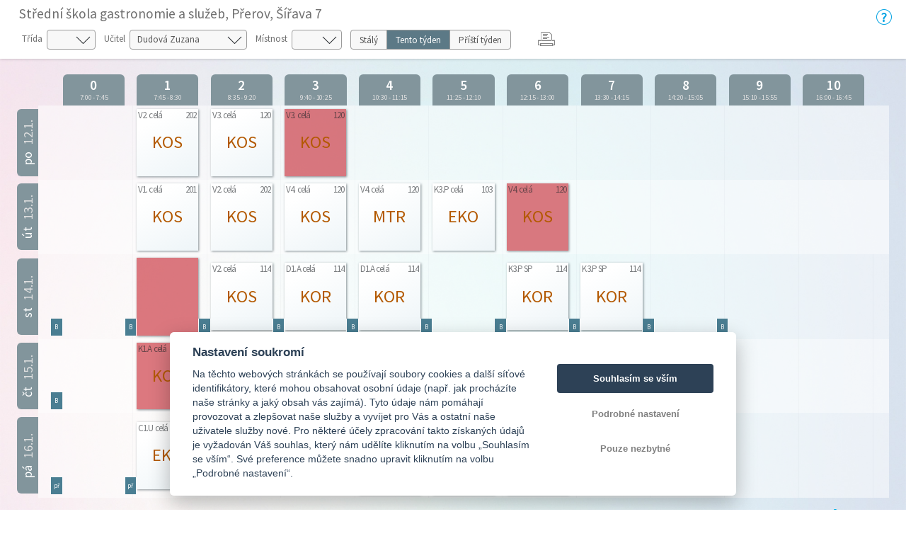

--- FILE ---
content_type: text/html; charset=utf-8
request_url: https://portal.sirava.cz/bakaweb/timetable/public/Actual/teacher/UZYOG
body_size: 11232
content:



<!DOCTYPE html>

<html>
<head>
    <meta charset="utf-8">
    <meta id="bkViewport" name="viewport" content="width=device-width" />

    <title>Bakaláři - Rozvrh</title>

    <link rel="icon" type="image/x-icon" href="/bakaweb/next/images/favicon.ico">

    <!--JQuery UI-->
    <link href="/bakaweb/next/css/jquery-ui.bundle.min.css?v=20251217" rel="stylesheet" />
    <!-- Bootstrap -->
    <link href="/bakaweb/next/css/bootstrap.min.css" rel="stylesheet" />
    <!--Fonts-->
    <link href="/bakaweb/next/icons/bakalari.webicons.bundle.min.css?v=20251217" rel="stylesheet" />
    <!--JQuery-->
    <script type="text/javascript" src="/bakaweb/next/js/bundles/jquery.bundle.min.js?v=20251217"></script>
    <!--JSBootstrap-->
    <script type="text/javascript" src="/bakaweb/next/js/bundles/bootstrap.bundle.min.js?v=20251217"></script>
    <!-- CookieConsent -->
    <script type="text/javascript" src="/bakaweb/next/js/bundles/cookieconsent.bundle.js?v=20251217" defer></script>

    <!-- Resolving name collision between jQuery UI and Twitter Bootstrap -->
    <script>
        $.widget.bridge('uitooltip', $.ui.tooltip);
    </script>
    <!-- Cldr -->
    <!-- Globalize -->
    <!-- A DevExtreme library -->
    <!-- Tiny MCE/CK Editor -->
    <!-- Localizationc -->
    <!--App root for scripts-->
    <script type="text/javascript">
        var appRoot = "/bakaweb/";
        var currentLangCode = "cs";
        var loginUrl = "/bakaweb/login";
    </script>
    <!--Begin page specific -->
    
    
    <link rel="stylesheet" type="text/css" href="/bakaweb/next/css/rozvrh_volny.css?v=20251217" />
    <link rel="stylesheet" type="text/css" href="/bakaweb/next/css/bubble.css?v=20251217" />

    <script src="//cdn.jsdelivr.net/npm/jquery.marquee@1.5.0/jquery.marquee.min.js" type="text/javascript"></script>
    <script src="/bakaweb/next/js/bundles/jsrender.bundle.min.js?v=20251217"></script>

    <script type="text/javascript">


        $(function () {
            InitTooltips();
        });

        function InitTooltips() {
            $('.ui-tooltip').hide();
            $(document).uitooltip();
        }

        function thisHeight() {
            return $(this).height();
        }

        $(function () {

            $(".roll-vertical").filter(function () {
                return this.clientHeight < this.scrollHeight;
            })
                .marquee({
                    //speed in milliseconds of the marquee
                    duration: 5000,
                    //gap in pixels between the tickers
                    gap: 0,
                    //time in milliseconds before the marquee will start animating
                    delayBeforeStart: 1,
                    //'left' or 'right'
                    direction: 'up',
                    //true or false - should the marquee be duplicated to show an effect of continues flow
                    duplicated: true
                });

            // Zobrazování bubble tooltipu
            $(".day-item-hover, .bk-timetable-guard").uitooltip({
                items: ".day-item-hover, .bk-timetable-guard",
                classes: {
                    "ui-tooltip": "bubble bubble-blue",
                    "ui-tooltip-content": ""
                },
                position: {
                    my: "left-10 bottom",
                    at: "center center-30",
                    collision: "flip flip",
                    using: function (position, feedback) {
                        $(this).css(position);
                        switch (feedback.horizontal) {
                            case "left":
                                $(this).addClass("bubble-right");
                                break;
                            case "right":
                                $(this).addClass("bubble-left");
                                break;
                        }
                        switch (feedback.vertical) {
                            case "top":
                                $(this).addClass("bubble-bottom");
                                break;
                            case "bottom":
                                $(this).addClass("bubble-top");
                                break;
                        }
                    }
                },
                content: function () {
                    var element = $(this);
                    if (element.is(".day-item-hover")) {
                        var data = $(this).data("detail");
                        if ((data || "") == "")
                            return "";
                        var templ = $.templates('#' + data.type + 'Template');
                        var html = templ.render(data);
                        return html;
                    }
                    if (element.is(".bk-timetable-guard")) {
                        var data = $(this).data("detail");
                        var templ = $.templates('#guardTemplate');
                        var html = templ.render(data);
                        return html;
                    }
                },
                disabled: true,
                close: function (event, ui) { $(this).uitooltip('disable'); }
            });

            $(".day-item-hover, .bk-timetable-guard").on('click', function () {
                $(this).uitooltip('enable').uitooltip("open");
            });

            $('.bk-timetable-cell .day-item .day-item-hover .middle').each(function () {
                var el = $(this);
                var textLength = el.html().length;
                if (textLength >= 4) {
                    el.css('font-size', 'calc(7px + 1vw)');
                }
            });

            var element = $('.day-flex').find('.top-hide');
            if (parseInt($('.day-flex').width()) < 47) {
                element.hide();
            } else {
                element.show();
            }

            $('.bk-cell-wrapper').each(function () {
                $(this).children('.bk-timetable-guard').each(function () {
                    var guard = $(this);
                    if (parseInt(guard.width()) > 45) {
                        $(".withAbbrev", this).hide();
                        $(".withName", this).show();
                    } else {
                        $(".withAbbrev", this).show();
                        $(".withName", this).hide();

                    }
                    if (parseInt(guard.width()) < 60) {
                        $(".withName-time", this).hide();
                    }
                    else {
                        $(".withName-time", this).show();
                    }
                });
            });

            $(".bk-timetable-row").each(function () {
                var thisMaxHeight = Math.max.apply(Math, $(this).find(".day-item:not(.green)").map(thisHeight));
                $(this).css('min-height', (thisMaxHeight + 10) + 'px');
                $(".bk-timetable-cell").css('max-height', (thisMaxHeight + 10) + 'px');
            });

            var heightOfTop = $('.bk-timetable-header').height();
            $('.bk-canvas').css('top', heightOfTop);
            $('#main').css('margin-top', heightOfTop);

            var mediaQueryList = window.matchMedia('print');
            if (!mediaQueryList.matches) {
                // Varianta pro Firefox, který nepodporuje window.matchMedia
                window.onbeforeprint = function () {
                    function thisHeightPrint() {
                        return $(this).height() - 20;
                    }
                    $(".bk-timetable-row").each(function () {
                        var thisMaxHeight = Math.max.apply(Math, $(this).find(".day-item:not(.green)").map(thisHeightPrint));
                        $(this).css('min-height', (thisMaxHeight + 10) + 'px');
                    });
                }

                window.onafterprint = function () {
                    $(".bk-timetable-row").each(function () {
                        var thisMaxHeight = Math.max.apply(Math, $(this).find(".day-item:not(.green)").map(thisHeight));
                        $(this).css('min-height', (thisMaxHeight + 10) + 'px');
                    });
                }
            }
            mediaQueryList.addListener(function (media) {
                if (media.matches) {
                    $(".bk-timetable-row").each(function () {
                        var thisMaxHeight = Math.max.apply(Math, $(this).find(".day-item:not(.green)").map(thisHeight));
                        $(this).css('min-height', (thisMaxHeight + 10) + 'px');
                    });
                }
            })
        });

        // Bohužel resize event
        $(window).resize(function () {
        // Zkracování názvů dozorů na zkratky
            $('.bk-cell-wrapper').each(function () {
                $(this).children('.bk-timetable-guard').each(function () {
                    var guard = $(this);
                    if (parseInt(guard.width()) > 45) {
                        $(".withAbbrev", this).hide();
                        $(".withName", this).show();
                    } else {
                        $(".withAbbrev", this).show();
                        $(".withName", this).hide();

                    }
                    if (parseInt(guard.width()) < 60) {
                        $(".withName-time", this).hide();
                    }
                    else {
                        $(".withName-time", this).show();
                    }
                });
            });

            //Nastavení výšky řádku (kvůli absolutní pozici lístků s předměty)
            $(".bk-timetable-row").each(function () {
                var thisMaxHeight = Math.max.apply(Math, $(this).find(".day-item:not(.green)").map(thisHeight));
                $(this).css('min-height', (thisMaxHeight + 10) + 'px');
                $(".bk-timetable-cell").css('max-height', (thisMaxHeight + 10) + 'px');
            });

            //Skrývání top elementu
            var element = $('.day-flex').find('.top-hide');
            if (parseInt($('.day-flex').width()) < 47) {
                element.hide();
            } else {
                element.show();
            }

            //Odsazování kvůli změně výšky horní lišty s filtry
            var heightOfTop = $('.bk-timetable-header').height();
            $('.bk-canvas').css('top', heightOfTop);
            $('#main').css('margin-top', heightOfTop);
        });

        function changeClass() {
            showTimetable('Class', $('#selectedClass').val());
        }

        function changeTeacher() {
            showTimetable('Teacher', $('#selectedTeacher').val());
        }

        function changeRoom() {
            showTimetable('Room', $('#selectedRoom').val());
        }

        function changeTerm() {
            showTimetable('Teacher', 'UZYOG');
        }

        function showTimetable(objectType, objectId) {
            if (objectId) {
                //var term = $('#selectedTerm').val();
                var term = $('[name=options]:checked').val();
                if (!term) {
                    term = 'Permanent';
                }
                var href = appRoot + 'Timetable/Public/'+term+'/' + objectType + '/' + objectId + '';
                window.location.href = href;
            }
        }

        /* Otevírání off-canvas menu podle obsahu */
        function openCanvas(btn) {
            if ($(btn).is('#teacher')) {
                $('.btn-touch').removeClass('pressed');
                $(btn).addClass('pressed');
                $('#teacher_canvas').css({ 'width': 'auto', 'transform': 'scaleX(1)' });
                $('.bk-canvas:not(#teacher_canvas)').css({ 'width': '0px', 'transform': 'scaleX(0)' });
                var lm = $('#teacher_canvas').width();
                $("#main").css('margin-left', lm);
            }
            if ($(btn).is('#class')) {
                $('.btn-touch').removeClass('pressed');
                $(btn).addClass('pressed');
                $('#class_canvas').css({ 'width': 'auto', 'transform': 'scaleX(1)' });
                $('.bk-canvas:not(#class_canvas)').css({ 'width': '0px', 'transform': 'scaleX(0)' });
                var lm = $('#class_canvas').width();
                $("#main").css('margin-left', lm);
            }
            if ($(btn).is('#room')) {
                $('.btn-touch').removeClass('pressed');
                $(btn).addClass('pressed');
                $('#room_canvas').css({ 'width': 'auto', 'transform': 'scaleX(1)' });
                $('.bk-canvas:not(#room_canvas)').css({ 'width': '0px', 'transform': 'scaleX(0)' });
                var lm = $('#room_canvas').width();
                $("#main").css('margin-left', lm);
            }
        }

        /* Zavření canvasu */
        function closeCanvas() {
            $('.btn-touch').removeClass('pressed');
            $(".bk-canvas").css({ 'width': '0px', 'transform': 'scaleX(0)' });
            $("#main").css('margin-left', '0px');

        }

        function printTimetable() {
            javascript: window.print();
        }

    </script>

    <!--End page specific -->

        <!--Google Analytics-->
        <script async type="text/plain" data-cookiecategory="analytics" src="https://www.googletagmanager.com/gtag/js?id=G-JJ74ZPC651"></script>
        <script type="text/plain" data-cookiecategory="analytics">
        window.dataLayer = window.dataLayer || [];
        function gtag() { dataLayer.push(arguments); }
        gtag('js', new Date());
        gtag('set', {"user_id":"1552","dimension1":"none","dimension2":"1.80.1217.2","dimension3":"1552","app_version":"1.80.1217.2","app_name":"cz.bakalari.web","user_properties":{"user_type":"none","app_version":"1.80.1217.2","evnumber":"1552"},"page_path":"/Timetable/Public/ActualTeacher"});
        gtag('config', 'G-JJ74ZPC651');
        </script>
        <!-- End Google Analytics -->

    <script type="text/javascript">
        $(function () {
            var element = $("#bkViewport");
            if (screen.width < 640) {
                element.attr("content", "width=500");
            }
            if ((window.matchMedia("(orientation: landscape)").matches && screen.height < 640) || (window.matchMedia("(orientation: landscape)").matches && screen.width < 640)) {
                element.attr("content", "width=750, initial-scale=0.75");
            }
        });
    </script>

</head>

<body>
    



<script id="atomTemplate" type="text/x-jsrender">
    <span class="line">
        <span class="bold">{{:subjecttext}}</span>
    </span>
    {{if (teacher||""!="")}}
    <span class="line">
        Učitel: <span class="bold">{{:teacher}}</span>
    </span>
    {{/if}}
    {{if (room || "" != "")}}
    <span class="line">
        M&#237;stnost: <span class="bold">{{:room}}</span>
    </span>
    {{/if}}
    {{if (group||""!="")}}
    <span class="line">
        Skupina: <span class="bold">{{:group}}</span>
    </span>
    {{/if}}
    {{if (theme||""!="")}}
    <span class="line">
        T&#233;ma:
        <span class="bold">{{:theme}}</span>
    </span>
    {{/if}}
    {{if (notice||""!="")}}
    <span class="line">
        Pozn&#225;mka:
        <span class="bold">{{:notice}}</span>
    </span>
    {{/if}}
    {{if (changeinfo)}}
    <span class="line">
        Změna:
        <span class="bold">{{:changeinfo}}</span>
    </span>
    {{/if}}
    {{if (absencetext)}}
    <span class="line fl clear-left">
        Doch&#225;zka:
        <span class="bold">{{:absencetext}}</span>
    </span>
    {{/if}}
    {{if (hasAbsent && absentInfoText)}}
    <span class="line">
        Absence:<br />
        <span class="bold">{{:absentInfoText}}</span>
    </span>
    {{/if}}
</script>

<script id="absentTemplate" type="text/x-jsrender">
    <span class="line">
        <span class="bold">{{:subjecttext}}</span>
    </span>
    {{if (notice||""!="")}}
    <span class="line">
        Informace:
        <span class="bold">{{:notice}}</span>
    </span>
    {{/if}}
    {{if (InfoAbsentName||""!="")}}
    <span class="line">
        <span class="bold">{{:InfoAbsentName}}</span>
    </span>
    {{/if}}
    {{if (removedinfo)}}
    <span class="line">
        <span class="bold">{{:removedinfo}}</span>
    </span>
    {{/if}}
</script>

<script id="removedTemplate" type="text/x-jsrender">
    <span class="line">
        <span class="bold">{{:subjecttext}}</span>
    </span>
    {{if (notice||""!="")}}
    <span class="line">
        Pozn&#225;mka:
        <span class="bold bubble-item">{{:notice}}</span>
    </span>
    {{/if}}
    {{if (absentinfo)}}
    <span class="line">
        <span class="bold">{{:absentinfo}}</span>
    </span>
    {{/if}}
    {{if (removedinfo)}}
    <span class="line">
        <span class="bold">{{:removedinfo}}</span>
    </span>
    {{/if}}
</script>

<script id="guardTemplate" type="text/x-jsrender">
    <span class="line">
        <span class="bold">{{:day}} |</span>
        <span class="bold">{{:name}}</span>
    </span>
    {{if (end && begin)}}
    <span class="line">
        <span class="bold">{{:begin}} - {{:end}}</span>
    </span>
    {{/if}}
    {{if (info)}}
    <span class="line">
        Informace:
        <span class="bold">{{:info}}</span>
    </span>
    {{/if}}
</script>

    <div class="bk-timetable-body">
        <div class="container-fluid bk-timetable-header">
                <div class="d-flex">
                    <div class="w-100">
                            <div class="bk-header-caption">Středn&#237; škola gastronomie a služeb, Přerov, Š&#237;řava 7</div>

                            <div class="bk-timetable-selects row mb-1 mt-1">
                                    <div class="d-inline-flex m-1 mr-2 position-relative ico32-ovladani-smerovkaDolu">
                                        <span class="bk-timetable-label pl-0">Tř&#237;da</span>
                                        <select id="selectedClass" class="custom-select" onchange="changeClass()">
                                            <option></option>
                                                <option value="6K"
                                                        >
                                                    C1.U
                                                </option>
                                                <option value="6A"
                                                        >
                                                    C2.P
                                                </option>
                                                <option value="61"
                                                        >
                                                    C3.U
                                                </option>
                                                <option value="6R"
                                                        >
                                                    D1.A
                                                </option>
                                                <option value="6S"
                                                        >
                                                    D1.B
                                                </option>
                                                <option value="6I"
                                                        >
                                                    D2.A
                                                </option>
                                                <option value="6J"
                                                        >
                                                    D2.B
                                                </option>
                                                <option value="69"
                                                        >
                                                    D3.B
                                                </option>
                                                <option value="6N"
                                                        >
                                                    H1.A
                                                </option>
                                                <option value="6O"
                                                        >
                                                    H1.B
                                                </option>
                                                <option value="6Q"
                                                        >
                                                    H1.T
                                                </option>
                                                <option value="6D"
                                                        >
                                                    H2.A
                                                </option>
                                                <option value="6E"
                                                        >
                                                    H2.B
                                                </option>
                                                <option value="6G"
                                                        >
                                                    H2.T
                                                </option>
                                                <option value="64"
                                                        >
                                                    H3.A
                                                </option>
                                                <option value="65"
                                                        >
                                                    H3.B
                                                </option>
                                                <option value="67"
                                                        >
                                                    H3.T
                                                </option>
                                                <option value="5Y"
                                                        >
                                                    H4.T
                                                </option>
                                                <option value="6L"
                                                        >
                                                    K1.A
                                                </option>
                                                <option value="6M"
                                                        >
                                                    K1.B
                                                </option>
                                                <option value="6B"
                                                        >
                                                    K2.
                                                </option>
                                                <option value="63"
                                                        >
                                                    K3.P
                                                </option>
                                                <option value="6P"
                                                        >
                                                    V1.
                                                </option>
                                                <option value="6F"
                                                        >
                                                    V2.
                                                </option>
                                                <option value="66"
                                                        >
                                                    V3.
                                                </option>
                                                <option value="5X"
                                                        >
                                                    V4.
                                                </option>
                                        </select>
                                    </div>
                                                                    <div class="d-inline-flex m-1 mr-2 position-relative ico32-ovladani-smerovkaDolu">
                                        <span class="bk-timetable-label">Učitel</span>
                                        <select id="selectedTeacher" class="custom-select" onchange="changeTeacher()">
                                            <option></option>
                                                <option value="UZYRS"
                                                        >
                                                    Albrechtov&#225; Michaela
                                                </option>
                                                <option value="UZYND"
                                                        >
                                                    Bednař&#237;kov&#225; Marie
                                                </option>
                                                <option value="U0YS2"
                                                        >
                                                    Blať&#225;kov&#225; Emilie
                                                </option>
                                                <option value="U8B7I"
                                                        >
                                                    Boudov&#225; Hana
                                                </option>
                                                <option value="ULYP7"
                                                        >
                                                    Budsk&#225; Hana
                                                </option>
                                                <option value="UKYP4"
                                                        >
                                                    Čern&#225; Jana
                                                </option>
                                                <option value="UZYNE"
                                                        >
                                                    Dočkalov&#225; Zdeňka
                                                </option>
                                                <option value="UWYR5"
                                                        >
                                                    Dolejšov&#225; Monika
                                                </option>
                                                <option value="UVYQN"
                                                        >
                                                    Dorazilov&#225; Radka
                                                </option>
                                                <option value="UMXVS"
                                                        >
                                                    Dosoudilov&#225; Ludmila
                                                </option>
                                                <option value="UZYOG"
                                                          selected="selected"
>
                                                    Dudov&#225; Zuzana
                                                </option>
                                                <option value="UPYPG"
                                                        >
                                                    Fabigov&#225; Marie
                                                </option>
                                                <option value="UZYNG"
                                                        >
                                                    Galnorov&#225; Milena
                                                </option>
                                                <option value="UZYNR"
                                                        >
                                                    Gerhardov&#225; Jitka
                                                </option>
                                                <option value="UZYON"
                                                        >
                                                    Glozigov&#225; Vladislava
                                                </option>
                                                <option value="UZYO8"
                                                        >
                                                    Han&#225;kov&#225; Andrea
                                                </option>
                                                <option value="UYYRK"
                                                        >
                                                    Hoškov&#225; Vendula
                                                </option>
                                                <option value="UWYR2"
                                                        >
                                                    Hromadov&#225; Jitka
                                                </option>
                                                <option value="UOVMM"
                                                        >
                                                    Hř&#237;delov&#225; Hana
                                                </option>
                                                <option value="UZYN4"
                                                        >
                                                    Hudečkov&#225; Tereza
                                                </option>
                                                <option value="UM0MX"
                                                        >
                                                    Jarešov&#225; Gabriela
                                                </option>
                                                <option value="UZYOP"
                                                        >
                                                    Kochov&#225; Jitka
                                                </option>
                                                <option value="UIUIC"
                                                        >
                                                    Kov&#225;ř Martin
                                                </option>
                                                <option value="U5MP3"
                                                        >
                                                    Kožuch V&#237;t
                                                </option>
                                                <option value="UZYNJ"
                                                        >
                                                    Krištofov&#225; Helena
                                                </option>
                                                <option value="UZYO0"
                                                        >
                                                    Kunderov&#225; Monika
                                                </option>
                                                <option value="UZYNY"
                                                        >
                                                    Kvapilov&#225; Iveta
                                                </option>
                                                <option value="U0YS4"
                                                        >
                                                    Leczov&#225; Krist&#253;na
                                                </option>
                                                <option value="UVYQJ"
                                                        >
                                                    Linkovov&#225; Eliška Galia
                                                </option>
                                                <option value="UVYQO"
                                                        >
                                                    Ludmilov&#225; Eva
                                                </option>
                                                <option value="UZYRU"
                                                        >
                                                    Mal&#237;kov&#225; Daniela
                                                </option>
                                                <option value="UZYNZ"
                                                        >
                                                    Matěj&#237;čkov&#225; Veronika
                                                </option>
                                                <option value="UXYRA"
                                                        >
                                                    Menš&#237;kov&#225; Lenka
                                                </option>
                                                <option value="UOYPA"
                                                        >
                                                    Morongov&#225; Jana
                                                </option>
                                                <option value="UTYQ2"
                                                        >
                                                    Nov&#225;kov&#225; Věra
                                                </option>
                                                <option value="UZOLO"
                                                        >
                                                    Novotn&#225; Jitka
                                                </option>
                                                <option value="UTYQ1"
                                                        >
                                                    Oliv&#237;kov&#225; Petra
                                                </option>
                                                <option value="U2FO1"
                                                        >
                                                    Parobkov&#225; Marcela
                                                </option>
                                                <option value="UVYQ7"
                                                        >
                                                    Polach Tamara
                                                </option>
                                                <option value="UV3FG"
                                                        >
                                                    Polov&#225; Jana
                                                </option>
                                                <option value="U0YS0"
                                                        >
                                                    Pr&#225;šilov&#225; Halka
                                                </option>
                                                <option value="UZMUL"
                                                        >
                                                    Prov&#225;zkov&#225; Pavl&#237;na
                                                </option>
                                                <option value="UYYRN"
                                                        >
                                                    Raškov&#225; Andrea
                                                </option>
                                                <option value="UXYR9"
                                                        >
                                                    Růžičkov&#225; Zuzana
                                                </option>
                                                <option value="UZYOE"
                                                        >
                                                    Salačov&#225; Gabriela
                                                </option>
                                                <option value="UXYR8"
                                                        >
                                                    Sloukov&#225; Krist&#253;na
                                                </option>
                                                <option value="UYYRL"
                                                        >
                                                    Sochanič Mark&#233;ta
                                                </option>
                                                <option value="UZYRT"
                                                        >
                                                    Sukupov&#225; Marcela
                                                </option>
                                                <option value="UZYNB"
                                                        >
                                                    Svobodov&#225; Ilona
                                                </option>
                                                <option value="UZYN3"
                                                        >
                                                    Šišma Zdeněk
                                                </option>
                                                <option value="USYPO"
                                                        >
                                                    Štůrala Miroslav
                                                </option>
                                                <option value="ULYP6"
                                                        >
                                                    Tallov&#225; Hana
                                                </option>
                                                <option value="UYYRM"
                                                        >
                                                    Tard&#237;kov&#225; Andrea
                                                </option>
                                                <option value="UTYQ0"
                                                        >
                                                    Tomečkov&#225; Iveta
                                                </option>
                                                <option value="UZYOO"
                                                        >
                                                    Trojkov&#225; Martina
                                                </option>
                                                <option value="UVP3D"
                                                        >
                                                    Vacul&#237;kov&#225; Radmila
                                                </option>
                                                <option value="UWYQV"
                                                        >
                                                    Vanderkov&#225; Michaela
                                                </option>
                                                <option value="UWYR1"
                                                        >
                                                    Vincourov&#225; Ludmila
                                                </option>
                                                <option value="UOYPB"
                                                        >
                                                    Vodičkov&#225; Hana
                                                </option>
                                                <option value="UZYN7"
                                                        >
                                                    Vr&#225;nov&#225; Petra
                                                </option>
                                                <option value="UJYSC"
                                                        >
                                                    Vykoukalov&#225; Dagmar
                                                </option>
                                                <option value="U0YS3"
                                                        >
                                                    Zpěv&#225;kov&#225; Gabriela
                                                </option>
                                        </select>
                                    </div>
                                                                    <div class="d-inline-flex m-1 mr-2 position-relative ico32-ovladani-smerovkaDolu">
                                        <span class="bk-timetable-label">M&#237;stnost</span>
                                        <select id="selectedRoom" class="custom-select" onchange="changeRoom()">
                                            <option></option>
                                                <option value="GZ"
                                                        >
                                                    002
                                                </option>
                                                <option value="51"
                                                        >
                                                    101
                                                </option>
                                                <option value="50"
                                                        >
                                                    102
                                                </option>
                                                <option value="6B"
                                                        >
                                                    103
                                                </option>
                                                <option value="35"
                                                        >
                                                    110
                                                </option>
                                                <option value="OG"
                                                        >
                                                    111
                                                </option>
                                                <option value="B9"
                                                        >
                                                    112
                                                </option>
                                                <option value="T0"
                                                        >
                                                    113
                                                </option>
                                                <option value="2F"
                                                        >
                                                    114
                                                </option>
                                                <option value="48"
                                                        >
                                                    120
                                                </option>
                                                <option value="5Z"
                                                        >
                                                    123
                                                </option>
                                                <option value="IZ"
                                                        >
                                                    201
                                                </option>
                                                <option value="9A"
                                                        >
                                                    202
                                                </option>
                                                <option value="JI"
                                                        >
                                                    203
                                                </option>
                                                <option value="IP"
                                                        >
                                                    204
                                                </option>
                                                <option value="EF"
                                                        >
                                                    205
                                                </option>
                                                <option value="FV"
                                                        >
                                                    206
                                                </option>
                                                <option value="FR"
                                                        >
                                                    208
                                                </option>
                                                <option value="PL"
                                                        >
                                                    209
                                                </option>
                                                <option value="YC"
                                                        >
                                                    210
                                                </option>
                                                <option value="CZ"
                                                        >
                                                    215
                                                </option>
                                                <option value="3S"
                                                        >
                                                    218
                                                </option>
                                                <option value="00"
                                                        >
                                                    219
                                                </option>
                                                <option value="LE"
                                                        >
                                                    BA
                                                </option>
                                                <option value="T2"
                                                        >
                                                    J&#237;d
                                                </option>
                                                <option value="30"
                                                        >
                                                    kni
                                                </option>
                                                <option value="95"
                                                        >
                                                    POT
                                                </option>
                                                <option value="ZZ"
                                                        >
                                                    SOP
                                                </option>
                                                <option value="D4"
                                                        >
                                                    TEV1
                                                </option>
                                                <option value="T1"
                                                        >
                                                    TEV2
                                                </option>
                                        </select>
                                    </div>
                                                                    <div class="d-inline-flex m-1 mr-2">
                                        <div class="btn-group btn-group-toggle bk-timetable-btngroup" data-toggle="buttons" id="selectedTerm" style="height: 28px;">
                                                <label class="btn btn-secondary ">
                                                    <input type="radio" name="options" id="option1" value="Permanent"  onchange="changeTerm()"> St&#225;l&#253;
                                                    </label>
                                                                                            <label class="btn btn-secondary   active
">
                                                    <input type="radio" name="options" id="option2" value="Actual"   checked="checked"
 onchange="changeTerm()"> Tento t&#253;den
                                                    </label>
                                                                                            <label class="btn btn-secondary ">
                                                    <input type="radio" name="options" id="option3" value="Next"  onchange="changeTerm()"> Př&#237;št&#237; t&#253;den
                                                    </label>
                                        </div>
                                    </div>
                                                                    <div class="d-inline-flex m-1 mr-2" style="margin-top: 0px !important;">
                                        <div id="reports" runat="server" class="dropdown ml-3">
                                            <button class="dropbtn icon ico32-data-tiskarna" onclick="printTimetable()"></button>
                                        </div>
                                    </div>
                            </div>

                    </div>
                    <div class="mt-2">
                        <a class="ico32-menu-napoveda bk-help-icon" href="https://napoveda.bakalari.cz/index.html?wa_param_volne.htm" target="_blank"></a>
                    </div>
                </div>

        </div>


        <div class="container-fluid bk-timetable-header-print">
            <span class="bk-timetable-school">
                Středn&#237; škola gastronomie a služeb, Přerov, Š&#237;řava 7
            </span>

                            <span class="bk-timetable-title">
                    Dudov&#225; Zuzana
                </span>
                                </div>

        <div id="teacher_canvas" class="bk-canvas">
            <div class="bk-canvas-content">
                <div class="bk-canvas-header">
                    <span class="bk-canvas-title">Zvolte učitele. . .</span>
                    <span href="javascript:void(0)" class="closebtn ico32-ovladani-krizek" onclick="closeCanvas()"></span>
                </div>
                <div class="bk-canvas-body">
                        <a href="/bakaweb/timetable/public/Actual/teacher/UZYRS"
                           >
                            <span>Albrechtov&#225; Michaela</span>
                        </a>
                        <a href="/bakaweb/timetable/public/Actual/teacher/UZYND"
                           >
                            <span>Bednař&#237;kov&#225; Marie</span>
                        </a>
                        <a href="/bakaweb/timetable/public/Actual/teacher/U0YS2"
                           >
                            <span>Blať&#225;kov&#225; Emilie</span>
                        </a>
                        <a href="/bakaweb/timetable/public/Actual/teacher/U8B7I"
                           >
                            <span>Boudov&#225; Hana</span>
                        </a>
                        <a href="/bakaweb/timetable/public/Actual/teacher/ULYP7"
                           >
                            <span>Budsk&#225; Hana</span>
                        </a>
                        <a href="/bakaweb/timetable/public/Actual/teacher/UKYP4"
                           >
                            <span>Čern&#225; Jana</span>
                        </a>
                        <a href="/bakaweb/timetable/public/Actual/teacher/UZYNE"
                           >
                            <span>Dočkalov&#225; Zdeňka</span>
                        </a>
                        <a href="/bakaweb/timetable/public/Actual/teacher/UWYR5"
                           >
                            <span>Dolejšov&#225; Monika</span>
                        </a>
                        <a href="/bakaweb/timetable/public/Actual/teacher/UVYQN"
                           >
                            <span>Dorazilov&#225; Radka</span>
                        </a>
                        <a href="/bakaweb/timetable/public/Actual/teacher/UMXVS"
                           >
                            <span>Dosoudilov&#225; Ludmila</span>
                        </a>
                        <a href="/bakaweb/timetable/public/Actual/teacher/UZYOG"
                             class="active"
>
                            <span>Dudov&#225; Zuzana</span>
                        </a>
                        <a href="/bakaweb/timetable/public/Actual/teacher/UPYPG"
                           >
                            <span>Fabigov&#225; Marie</span>
                        </a>
                        <a href="/bakaweb/timetable/public/Actual/teacher/UZYNG"
                           >
                            <span>Galnorov&#225; Milena</span>
                        </a>
                        <a href="/bakaweb/timetable/public/Actual/teacher/UZYNR"
                           >
                            <span>Gerhardov&#225; Jitka</span>
                        </a>
                        <a href="/bakaweb/timetable/public/Actual/teacher/UZYON"
                           >
                            <span>Glozigov&#225; Vladislava</span>
                        </a>
                        <a href="/bakaweb/timetable/public/Actual/teacher/UZYO8"
                           >
                            <span>Han&#225;kov&#225; Andrea</span>
                        </a>
                        <a href="/bakaweb/timetable/public/Actual/teacher/UYYRK"
                           >
                            <span>Hoškov&#225; Vendula</span>
                        </a>
                        <a href="/bakaweb/timetable/public/Actual/teacher/UWYR2"
                           >
                            <span>Hromadov&#225; Jitka</span>
                        </a>
                        <a href="/bakaweb/timetable/public/Actual/teacher/UOVMM"
                           >
                            <span>Hř&#237;delov&#225; Hana</span>
                        </a>
                        <a href="/bakaweb/timetable/public/Actual/teacher/UZYN4"
                           >
                            <span>Hudečkov&#225; Tereza</span>
                        </a>
                        <a href="/bakaweb/timetable/public/Actual/teacher/UM0MX"
                           >
                            <span>Jarešov&#225; Gabriela</span>
                        </a>
                        <a href="/bakaweb/timetable/public/Actual/teacher/UZYOP"
                           >
                            <span>Kochov&#225; Jitka</span>
                        </a>
                        <a href="/bakaweb/timetable/public/Actual/teacher/UIUIC"
                           >
                            <span>Kov&#225;ř Martin</span>
                        </a>
                        <a href="/bakaweb/timetable/public/Actual/teacher/U5MP3"
                           >
                            <span>Kožuch V&#237;t</span>
                        </a>
                        <a href="/bakaweb/timetable/public/Actual/teacher/UZYNJ"
                           >
                            <span>Krištofov&#225; Helena</span>
                        </a>
                        <a href="/bakaweb/timetable/public/Actual/teacher/UZYO0"
                           >
                            <span>Kunderov&#225; Monika</span>
                        </a>
                        <a href="/bakaweb/timetable/public/Actual/teacher/UZYNY"
                           >
                            <span>Kvapilov&#225; Iveta</span>
                        </a>
                        <a href="/bakaweb/timetable/public/Actual/teacher/U0YS4"
                           >
                            <span>Leczov&#225; Krist&#253;na</span>
                        </a>
                        <a href="/bakaweb/timetable/public/Actual/teacher/UVYQJ"
                           >
                            <span>Linkovov&#225; Eliška Galia</span>
                        </a>
                        <a href="/bakaweb/timetable/public/Actual/teacher/UVYQO"
                           >
                            <span>Ludmilov&#225; Eva</span>
                        </a>
                        <a href="/bakaweb/timetable/public/Actual/teacher/UZYRU"
                           >
                            <span>Mal&#237;kov&#225; Daniela</span>
                        </a>
                        <a href="/bakaweb/timetable/public/Actual/teacher/UZYNZ"
                           >
                            <span>Matěj&#237;čkov&#225; Veronika</span>
                        </a>
                        <a href="/bakaweb/timetable/public/Actual/teacher/UXYRA"
                           >
                            <span>Menš&#237;kov&#225; Lenka</span>
                        </a>
                        <a href="/bakaweb/timetable/public/Actual/teacher/UOYPA"
                           >
                            <span>Morongov&#225; Jana</span>
                        </a>
                        <a href="/bakaweb/timetable/public/Actual/teacher/UTYQ2"
                           >
                            <span>Nov&#225;kov&#225; Věra</span>
                        </a>
                        <a href="/bakaweb/timetable/public/Actual/teacher/UZOLO"
                           >
                            <span>Novotn&#225; Jitka</span>
                        </a>
                        <a href="/bakaweb/timetable/public/Actual/teacher/UTYQ1"
                           >
                            <span>Oliv&#237;kov&#225; Petra</span>
                        </a>
                        <a href="/bakaweb/timetable/public/Actual/teacher/U2FO1"
                           >
                            <span>Parobkov&#225; Marcela</span>
                        </a>
                        <a href="/bakaweb/timetable/public/Actual/teacher/UVYQ7"
                           >
                            <span>Polach Tamara</span>
                        </a>
                        <a href="/bakaweb/timetable/public/Actual/teacher/UV3FG"
                           >
                            <span>Polov&#225; Jana</span>
                        </a>
                        <a href="/bakaweb/timetable/public/Actual/teacher/U0YS0"
                           >
                            <span>Pr&#225;šilov&#225; Halka</span>
                        </a>
                        <a href="/bakaweb/timetable/public/Actual/teacher/UZMUL"
                           >
                            <span>Prov&#225;zkov&#225; Pavl&#237;na</span>
                        </a>
                        <a href="/bakaweb/timetable/public/Actual/teacher/UYYRN"
                           >
                            <span>Raškov&#225; Andrea</span>
                        </a>
                        <a href="/bakaweb/timetable/public/Actual/teacher/UXYR9"
                           >
                            <span>Růžičkov&#225; Zuzana</span>
                        </a>
                        <a href="/bakaweb/timetable/public/Actual/teacher/UZYOE"
                           >
                            <span>Salačov&#225; Gabriela</span>
                        </a>
                        <a href="/bakaweb/timetable/public/Actual/teacher/UXYR8"
                           >
                            <span>Sloukov&#225; Krist&#253;na</span>
                        </a>
                        <a href="/bakaweb/timetable/public/Actual/teacher/UYYRL"
                           >
                            <span>Sochanič Mark&#233;ta</span>
                        </a>
                        <a href="/bakaweb/timetable/public/Actual/teacher/UZYRT"
                           >
                            <span>Sukupov&#225; Marcela</span>
                        </a>
                        <a href="/bakaweb/timetable/public/Actual/teacher/UZYNB"
                           >
                            <span>Svobodov&#225; Ilona</span>
                        </a>
                        <a href="/bakaweb/timetable/public/Actual/teacher/UZYN3"
                           >
                            <span>Šišma Zdeněk</span>
                        </a>
                        <a href="/bakaweb/timetable/public/Actual/teacher/USYPO"
                           >
                            <span>Štůrala Miroslav</span>
                        </a>
                        <a href="/bakaweb/timetable/public/Actual/teacher/ULYP6"
                           >
                            <span>Tallov&#225; Hana</span>
                        </a>
                        <a href="/bakaweb/timetable/public/Actual/teacher/UYYRM"
                           >
                            <span>Tard&#237;kov&#225; Andrea</span>
                        </a>
                        <a href="/bakaweb/timetable/public/Actual/teacher/UTYQ0"
                           >
                            <span>Tomečkov&#225; Iveta</span>
                        </a>
                        <a href="/bakaweb/timetable/public/Actual/teacher/UZYOO"
                           >
                            <span>Trojkov&#225; Martina</span>
                        </a>
                        <a href="/bakaweb/timetable/public/Actual/teacher/UVP3D"
                           >
                            <span>Vacul&#237;kov&#225; Radmila</span>
                        </a>
                        <a href="/bakaweb/timetable/public/Actual/teacher/UWYQV"
                           >
                            <span>Vanderkov&#225; Michaela</span>
                        </a>
                        <a href="/bakaweb/timetable/public/Actual/teacher/UWYR1"
                           >
                            <span>Vincourov&#225; Ludmila</span>
                        </a>
                        <a href="/bakaweb/timetable/public/Actual/teacher/UOYPB"
                           >
                            <span>Vodičkov&#225; Hana</span>
                        </a>
                        <a href="/bakaweb/timetable/public/Actual/teacher/UZYN7"
                           >
                            <span>Vr&#225;nov&#225; Petra</span>
                        </a>
                        <a href="/bakaweb/timetable/public/Actual/teacher/UJYSC"
                           >
                            <span>Vykoukalov&#225; Dagmar</span>
                        </a>
                        <a href="/bakaweb/timetable/public/Actual/teacher/U0YS3"
                           >
                            <span>Zpěv&#225;kov&#225; Gabriela</span>
                        </a>
                </div>
            </div>
        </div>

        <div id="class_canvas" class="bk-canvas">
            <div class="bk-canvas-content">
                <div class="bk-canvas-header">
                    <span class="bk-canvas-title">Zvolte tř&#237;du. . .</span>
                    <span href="javascript:void(0)" class="closebtn ico32-ovladani-krizek" onclick="closeCanvas()"></span>
                </div>
                <div class="bk-canvas-body">
                        <a href="/bakaweb/timetable/public/Actual/class/6K"
                           >
                            <span>C1.U</span>
                        </a>
                        <a href="/bakaweb/timetable/public/Actual/class/6A"
                           >
                            <span>C2.P</span>
                        </a>
                        <a href="/bakaweb/timetable/public/Actual/class/61"
                           >
                            <span>C3.U</span>
                        </a>
                        <a href="/bakaweb/timetable/public/Actual/class/6R"
                           >
                            <span>D1.A</span>
                        </a>
                        <a href="/bakaweb/timetable/public/Actual/class/6S"
                           >
                            <span>D1.B</span>
                        </a>
                        <a href="/bakaweb/timetable/public/Actual/class/6I"
                           >
                            <span>D2.A</span>
                        </a>
                        <a href="/bakaweb/timetable/public/Actual/class/6J"
                           >
                            <span>D2.B</span>
                        </a>
                        <a href="/bakaweb/timetable/public/Actual/class/69"
                           >
                            <span>D3.B</span>
                        </a>
                        <a href="/bakaweb/timetable/public/Actual/class/6N"
                           >
                            <span>H1.A</span>
                        </a>
                        <a href="/bakaweb/timetable/public/Actual/class/6O"
                           >
                            <span>H1.B</span>
                        </a>
                        <a href="/bakaweb/timetable/public/Actual/class/6Q"
                           >
                            <span>H1.T</span>
                        </a>
                        <a href="/bakaweb/timetable/public/Actual/class/6D"
                           >
                            <span>H2.A</span>
                        </a>
                        <a href="/bakaweb/timetable/public/Actual/class/6E"
                           >
                            <span>H2.B</span>
                        </a>
                        <a href="/bakaweb/timetable/public/Actual/class/6G"
                           >
                            <span>H2.T</span>
                        </a>
                        <a href="/bakaweb/timetable/public/Actual/class/64"
                           >
                            <span>H3.A</span>
                        </a>
                        <a href="/bakaweb/timetable/public/Actual/class/65"
                           >
                            <span>H3.B</span>
                        </a>
                        <a href="/bakaweb/timetable/public/Actual/class/67"
                           >
                            <span>H3.T</span>
                        </a>
                        <a href="/bakaweb/timetable/public/Actual/class/5Y"
                           >
                            <span>H4.T</span>
                        </a>
                        <a href="/bakaweb/timetable/public/Actual/class/6L"
                           >
                            <span>K1.A</span>
                        </a>
                        <a href="/bakaweb/timetable/public/Actual/class/6M"
                           >
                            <span>K1.B</span>
                        </a>
                        <a href="/bakaweb/timetable/public/Actual/class/6B"
                           >
                            <span>K2.</span>
                        </a>
                        <a href="/bakaweb/timetable/public/Actual/class/63"
                           >
                            <span>K3.P</span>
                        </a>
                        <a href="/bakaweb/timetable/public/Actual/class/6P"
                           >
                            <span>V1.</span>
                        </a>
                        <a href="/bakaweb/timetable/public/Actual/class/6F"
                           >
                            <span>V2.</span>
                        </a>
                        <a href="/bakaweb/timetable/public/Actual/class/66"
                           >
                            <span>V3.</span>
                        </a>
                        <a href="/bakaweb/timetable/public/Actual/class/5X"
                           >
                            <span>V4.</span>
                        </a>
                </div>
            </div>
        </div>

        <div id="room_canvas" class="bk-canvas">
            <div class="bk-canvas-content">
                <div class="bk-canvas-header">
                    <span class="bk-canvas-title">Zvolte m&#237;stnost. . .</span>
                    <span href="javascript:void(0)" class="closebtn ico32-ovladani-krizek" onclick="closeCanvas()"></span>
                </div>
                <div class="bk-canvas-body">
                        <a href="/bakaweb/timetable/public/Actual/room/GZ"
                           >
                            <span>002</span>
                        </a>
                        <a href="/bakaweb/timetable/public/Actual/room/51"
                           >
                            <span>101</span>
                        </a>
                        <a href="/bakaweb/timetable/public/Actual/room/50"
                           >
                            <span>102</span>
                        </a>
                        <a href="/bakaweb/timetable/public/Actual/room/6B"
                           >
                            <span>103</span>
                        </a>
                        <a href="/bakaweb/timetable/public/Actual/room/35"
                           >
                            <span>110</span>
                        </a>
                        <a href="/bakaweb/timetable/public/Actual/room/OG"
                           >
                            <span>111</span>
                        </a>
                        <a href="/bakaweb/timetable/public/Actual/room/B9"
                           >
                            <span>112</span>
                        </a>
                        <a href="/bakaweb/timetable/public/Actual/room/T0"
                           >
                            <span>113</span>
                        </a>
                        <a href="/bakaweb/timetable/public/Actual/room/2F"
                           >
                            <span>114</span>
                        </a>
                        <a href="/bakaweb/timetable/public/Actual/room/48"
                           >
                            <span>120</span>
                        </a>
                        <a href="/bakaweb/timetable/public/Actual/room/5Z"
                           >
                            <span>123</span>
                        </a>
                        <a href="/bakaweb/timetable/public/Actual/room/IZ"
                           >
                            <span>201</span>
                        </a>
                        <a href="/bakaweb/timetable/public/Actual/room/9A"
                           >
                            <span>202</span>
                        </a>
                        <a href="/bakaweb/timetable/public/Actual/room/JI"
                           >
                            <span>203</span>
                        </a>
                        <a href="/bakaweb/timetable/public/Actual/room/IP"
                           >
                            <span>204</span>
                        </a>
                        <a href="/bakaweb/timetable/public/Actual/room/EF"
                           >
                            <span>205</span>
                        </a>
                        <a href="/bakaweb/timetable/public/Actual/room/FV"
                           >
                            <span>206</span>
                        </a>
                        <a href="/bakaweb/timetable/public/Actual/room/FR"
                           >
                            <span>208</span>
                        </a>
                        <a href="/bakaweb/timetable/public/Actual/room/PL"
                           >
                            <span>209</span>
                        </a>
                        <a href="/bakaweb/timetable/public/Actual/room/YC"
                           >
                            <span>210</span>
                        </a>
                        <a href="/bakaweb/timetable/public/Actual/room/CZ"
                           >
                            <span>215</span>
                        </a>
                        <a href="/bakaweb/timetable/public/Actual/room/3S"
                           >
                            <span>218</span>
                        </a>
                        <a href="/bakaweb/timetable/public/Actual/room/00"
                           >
                            <span>219</span>
                        </a>
                        <a href="/bakaweb/timetable/public/Actual/room/LE"
                           >
                            <span>BA</span>
                        </a>
                        <a href="/bakaweb/timetable/public/Actual/room/T2"
                           >
                            <span>J&#237;d</span>
                        </a>
                        <a href="/bakaweb/timetable/public/Actual/room/30"
                           >
                            <span>kni</span>
                        </a>
                        <a href="/bakaweb/timetable/public/Actual/room/95"
                           >
                            <span>POT</span>
                        </a>
                        <a href="/bakaweb/timetable/public/Actual/room/ZZ"
                           >
                            <span>SOP</span>
                        </a>
                        <a href="/bakaweb/timetable/public/Actual/room/D4"
                           >
                            <span>TEV1</span>
                        </a>
                        <a href="/bakaweb/timetable/public/Actual/room/T1"
                           >
                            <span>TEV2</span>
                        </a>
                </div>
            </div>
        </div>
        


<div id="main" class="bk-timetable-main px-sm-2 px-md-3 px-lg-4 pt-4" translate="no">
    
    <div class="bk-timetable-hours">
            <div class="bk-hour-wrapper" style="position:absolute; left:2.90%; width:7.25%">
                <div class="num">0</div>
                <div class="hour"><span class="from">7:00</span><span> - </span><span>7:45</span></div>
            </div>
            <div class="bk-hour-wrapper" style="position:absolute; left:11.59%; width:7.25%">
                <div class="num">1</div>
                <div class="hour"><span class="from">7:45</span><span> - </span><span>8:30</span></div>
            </div>
            <div class="bk-hour-wrapper" style="position:absolute; left:20.29%; width:7.25%">
                <div class="num">2</div>
                <div class="hour"><span class="from">8:35</span><span> - </span><span>9:20</span></div>
            </div>
            <div class="bk-hour-wrapper" style="position:absolute; left:28.99%; width:7.25%">
                <div class="num">3</div>
                <div class="hour"><span class="from">9:40</span><span> - </span><span>10:25</span></div>
            </div>
            <div class="bk-hour-wrapper" style="position:absolute; left:37.68%; width:7.25%">
                <div class="num">4</div>
                <div class="hour"><span class="from">10:30</span><span> - </span><span>11:15</span></div>
            </div>
            <div class="bk-hour-wrapper" style="position:absolute; left:46.38%; width:7.25%">
                <div class="num">5</div>
                <div class="hour"><span class="from">11:25</span><span> - </span><span>12:10</span></div>
            </div>
            <div class="bk-hour-wrapper" style="position:absolute; left:55.07%; width:7.25%">
                <div class="num">6</div>
                <div class="hour"><span class="from">12:15</span><span> - </span><span>13:00</span></div>
            </div>
            <div class="bk-hour-wrapper" style="position:absolute; left:63.77%; width:7.25%">
                <div class="num">7</div>
                <div class="hour"><span class="from">13:30</span><span> - </span><span>14:15</span></div>
            </div>
            <div class="bk-hour-wrapper" style="position:absolute; left:72.46%; width:7.25%">
                <div class="num">8</div>
                <div class="hour"><span class="from">14:20</span><span> - </span><span>15:05</span></div>
            </div>
            <div class="bk-hour-wrapper" style="position:absolute; left:81.16%; width:7.25%">
                <div class="num">9</div>
                <div class="hour"><span class="from">15:10</span><span> - </span><span>15:55</span></div>
            </div>
            <div class="bk-hour-wrapper" style="position:absolute; left:89.86%; width:7.25%">
                <div class="num">10</div>
                <div class="hour"><span class="from">16:00</span><span> - </span><span>16:45</span></div>
            </div>
    </div>
        <div class="d-flex flex-row bk-timetable-row">
            <div class="bk-timetable-day day-name">
                <div class="bk-day-wrapper">
                    <div>
                        <span class="bk-day-day">po</span>
                        <span class="bk-day-date">12.1.</span>
                    </div>
                </div>
            </div>
            <div class="bk-cell-wrapper">
                        <div class="bk-timetable-cell" style="left:2.90%; width:7.25%;">

                                                    </div>
                        <div class="bk-timetable-cell" style="left:11.59%; width:7.25%;">

                                <div class="day-item" data-testid="timetable-day-item">

                                            <div class="day-item-hover   " data-detail='{&quot;type&quot;:&quot;atom&quot;,&quot;subjecttext&quot;:&quot;Kosmetika | po 12.1. | 1 (7:45 - 8:30)&quot;,&quot;teacher&quot;:null,&quot;room&quot;:&quot;202&quot;,&quot;group&quot;:&quot;V2. cel&#225;&quot;,&quot;theme&quot;:&quot;Faktory škod&#237;c&#237; pleti&quot;,&quot;notice&quot;:&quot;Moodle - Faktory škod&#237;c&#237; pleti - sp&#225;nek&quot;,&quot;changeinfo&quot;:&quot;&quot;,&quot;homeworks&quot;:null,&quot;absencetext&quot;:null,&quot;hasAbsent&quot;:false,&quot;absentInfoText&quot;:&quot;&quot;}'>
                                                <div class="day-flex">
                                                    <div class="top clearfix">
                                                        <div class="left roll-vertical top-hide">
                                                                <div>V2. celá</div>
                                                        </div>
                                                        <div class="right top-hide">
                                                                <div class="first">202</div>
                                                                                                                                                                                                                                                                                                        </div>
                                                    </div>
                                                    <div class="middle  zapsano">KOS</div>
                                                        <div class="bottom"><span></span></div>
                                                    <div class="absence _"></div>
                                                </div>
                                            </div>
                                </div>
                                                    </div>
                        <div class="bk-timetable-cell" style="left:20.29%; width:7.25%;">

                                <div class="day-item" data-testid="timetable-day-item">

                                            <div class="day-item-hover   " data-detail='{&quot;type&quot;:&quot;atom&quot;,&quot;subjecttext&quot;:&quot;Kosmetika | po 12.1. | 2 (8:35 - 9:20)&quot;,&quot;teacher&quot;:null,&quot;room&quot;:&quot;120&quot;,&quot;group&quot;:&quot;V3. cel&#225;&quot;,&quot;theme&quot;:&quot;L&#233;čba kožn&#237;ch chorob&quot;,&quot;notice&quot;:&quot;Moodle - L&#233;čba - aplikačn&#237; formy&quot;,&quot;changeinfo&quot;:&quot;&quot;,&quot;homeworks&quot;:null,&quot;absencetext&quot;:null,&quot;hasAbsent&quot;:false,&quot;absentInfoText&quot;:&quot;&quot;}'>
                                                <div class="day-flex">
                                                    <div class="top clearfix">
                                                        <div class="left roll-vertical top-hide">
                                                                <div>V3. celá</div>
                                                        </div>
                                                        <div class="right top-hide">
                                                                <div class="first">120</div>
                                                                                                                                                                                                                                                                                                        </div>
                                                    </div>
                                                    <div class="middle  zapsano">KOS</div>
                                                        <div class="bottom"><span></span></div>
                                                    <div class="absence _"></div>
                                                </div>
                                            </div>
                                </div>
                                                    </div>
                        <div class="bk-timetable-cell" style="left:28.99%; width:7.25%;">

                                <div class="day-item" data-testid="timetable-day-item">

                                            <div class="day-item-hover  pink " data-detail='{&quot;type&quot;:&quot;atom&quot;,&quot;subjecttext&quot;:&quot;Kosmetika | po 12.1. | 3 (9:40 - 10:25)&quot;,&quot;teacher&quot;:null,&quot;room&quot;:&quot;120&quot;,&quot;group&quot;:&quot;V3. cel&#225;&quot;,&quot;theme&quot;:&quot;L&#233;čba kožn&#237;ch chorob&quot;,&quot;notice&quot;:&quot;Moodle - L&#233;čba - m&#237;stn&#237;&quot;,&quot;changeinfo&quot;:&quot;Suplov&#225;n&#237;: KOS - přespočetn&#225; hod. (MAT, Ma)&quot;,&quot;homeworks&quot;:null,&quot;absencetext&quot;:null,&quot;hasAbsent&quot;:false,&quot;absentInfoText&quot;:&quot;&quot;}'>
                                                <div class="day-flex">
                                                    <div class="top clearfix">
                                                        <div class="left roll-vertical top-hide">
                                                                <div>V3. celá</div>
                                                        </div>
                                                        <div class="right top-hide">
                                                                <div class="first">120</div>
                                                                                                                                                                                                                                                                                                        </div>
                                                    </div>
                                                    <div class="middle  zapsano">KOS</div>
                                                        <div class="bottom"><span></span></div>
                                                    <div class="absence _"></div>
                                                </div>
                                            </div>
                                </div>
                                                    </div>
                        <div class="bk-timetable-cell" style="left:37.68%; width:7.25%;">

                                                    </div>
                        <div class="bk-timetable-cell" style="left:46.38%; width:7.25%;">

                                                    </div>
                        <div class="bk-timetable-cell" style="left:55.07%; width:7.25%;">

                                                    </div>
                        <div class="bk-timetable-cell" style="left:63.77%; width:7.25%;">

                                                    </div>
                        <div class="bk-timetable-cell" style="left:72.46%; width:7.25%;">

                                                    </div>
                        <div class="bk-timetable-cell" style="left:81.16%; width:7.25%;">

                                                    </div>
                        <div class="bk-timetable-cell" style="left:89.86%; width:7.25%;">

                                                    </div>
            </div>
        </div>
        <div class="d-flex flex-row bk-timetable-row">
            <div class="bk-timetable-day day-name">
                <div class="bk-day-wrapper">
                    <div>
                        <span class="bk-day-day">&#250;t</span>
                        <span class="bk-day-date">13.1.</span>
                    </div>
                </div>
            </div>
            <div class="bk-cell-wrapper">
                        <div class="bk-timetable-cell" style="left:2.90%; width:7.25%;">

                                                    </div>
                        <div class="bk-timetable-cell" style="left:11.59%; width:7.25%;">

                                <div class="day-item" data-testid="timetable-day-item">

                                            <div class="day-item-hover   " data-detail='{&quot;type&quot;:&quot;atom&quot;,&quot;subjecttext&quot;:&quot;Kosmetika | &#250;t 13.1. | 1 (7:45 - 8:30)&quot;,&quot;teacher&quot;:null,&quot;room&quot;:&quot;201&quot;,&quot;group&quot;:&quot;V1. cel&#225;&quot;,&quot;theme&quot;:&quot;Anatomie kůže&quot;,&quot;notice&quot;:&quot;Moodle - Podkož&#237;&quot;,&quot;changeinfo&quot;:&quot;&quot;,&quot;homeworks&quot;:null,&quot;absencetext&quot;:null,&quot;hasAbsent&quot;:false,&quot;absentInfoText&quot;:&quot;&quot;}'>
                                                <div class="day-flex">
                                                    <div class="top clearfix">
                                                        <div class="left roll-vertical top-hide">
                                                                <div>V1. celá</div>
                                                        </div>
                                                        <div class="right top-hide">
                                                                <div class="first">201</div>
                                                                                                                                                                                                                                                                                                        </div>
                                                    </div>
                                                    <div class="middle  zapsano">KOS</div>
                                                        <div class="bottom"><span></span></div>
                                                    <div class="absence _"></div>
                                                </div>
                                            </div>
                                </div>
                                                    </div>
                        <div class="bk-timetable-cell" style="left:20.29%; width:7.25%;">

                                <div class="day-item" data-testid="timetable-day-item">

                                            <div class="day-item-hover   " data-detail='{&quot;type&quot;:&quot;atom&quot;,&quot;subjecttext&quot;:&quot;Kosmetika | &#250;t 13.1. | 2 (8:35 - 9:20)&quot;,&quot;teacher&quot;:null,&quot;room&quot;:&quot;202&quot;,&quot;group&quot;:&quot;V2. cel&#225;&quot;,&quot;theme&quot;:&quot;Faktory škod&#237;c&#237; pleti&quot;,&quot;notice&quot;:&quot;Moodle - FŠP - nedostatek tekutin, pohybu&quot;,&quot;changeinfo&quot;:&quot;&quot;,&quot;homeworks&quot;:null,&quot;absencetext&quot;:null,&quot;hasAbsent&quot;:false,&quot;absentInfoText&quot;:&quot;&quot;}'>
                                                <div class="day-flex">
                                                    <div class="top clearfix">
                                                        <div class="left roll-vertical top-hide">
                                                                <div>V2. celá</div>
                                                        </div>
                                                        <div class="right top-hide">
                                                                <div class="first">202</div>
                                                                                                                                                                                                                                                                                                        </div>
                                                    </div>
                                                    <div class="middle  zapsano">KOS</div>
                                                        <div class="bottom"><span></span></div>
                                                    <div class="absence _"></div>
                                                </div>
                                            </div>
                                </div>
                                                    </div>
                        <div class="bk-timetable-cell" style="left:28.99%; width:7.25%;">

                                <div class="day-item" data-testid="timetable-day-item">

                                            <div class="day-item-hover   " data-detail='{&quot;type&quot;:&quot;atom&quot;,&quot;subjecttext&quot;:&quot;Kosmetika | &#250;t 13.1. | 3 (9:40 - 10:25)&quot;,&quot;teacher&quot;:null,&quot;room&quot;:&quot;120&quot;,&quot;group&quot;:&quot;V4. cel&#225;&quot;,&quot;theme&quot;:&quot;Plastick&#225; chirurgie&quot;,&quot;notice&quot;:&quot;Moodle - Plastika obličeje&quot;,&quot;changeinfo&quot;:&quot;&quot;,&quot;homeworks&quot;:null,&quot;absencetext&quot;:null,&quot;hasAbsent&quot;:false,&quot;absentInfoText&quot;:&quot;&quot;}'>
                                                <div class="day-flex">
                                                    <div class="top clearfix">
                                                        <div class="left roll-vertical top-hide">
                                                                <div>V4. celá</div>
                                                        </div>
                                                        <div class="right top-hide">
                                                                <div class="first">120</div>
                                                                                                                                                                                                                                                                                                        </div>
                                                    </div>
                                                    <div class="middle  zapsano">KOS</div>
                                                        <div class="bottom"><span></span></div>
                                                    <div class="absence _"></div>
                                                </div>
                                            </div>
                                </div>
                                                    </div>
                        <div class="bk-timetable-cell" style="left:37.68%; width:7.25%;">

                                <div class="day-item" data-testid="timetable-day-item">

                                            <div class="day-item-hover   " data-detail='{&quot;type&quot;:&quot;atom&quot;,&quot;subjecttext&quot;:&quot;Materi&#225;ly | &#250;t 13.1. | 4 (10:30 - 11:15)&quot;,&quot;teacher&quot;:null,&quot;room&quot;:&quot;120&quot;,&quot;group&quot;:&quot;V4. cel&#225;&quot;,&quot;theme&quot;:&quot;Př&#237;pravky k p&#233;či o vlasy&quot;,&quot;notice&quot;:&quot;Moodle - Př&#237;pravky k preparaci a barven&#237; vlasů&quot;,&quot;changeinfo&quot;:&quot;&quot;,&quot;homeworks&quot;:null,&quot;absencetext&quot;:null,&quot;hasAbsent&quot;:false,&quot;absentInfoText&quot;:&quot;&quot;}'>
                                                <div class="day-flex">
                                                    <div class="top clearfix">
                                                        <div class="left roll-vertical top-hide">
                                                                <div>V4. celá</div>
                                                        </div>
                                                        <div class="right top-hide">
                                                                <div class="first">120</div>
                                                                                                                                                                                                                                                                                                        </div>
                                                    </div>
                                                    <div class="middle  zapsano">MTR</div>
                                                        <div class="bottom"><span></span></div>
                                                    <div class="absence _"></div>
                                                </div>
                                            </div>
                                </div>
                                                    </div>
                        <div class="bk-timetable-cell" style="left:46.38%; width:7.25%;">

                                <div class="day-item" data-testid="timetable-day-item">

                                            <div class="day-item-hover   " data-detail='{&quot;type&quot;:&quot;atom&quot;,&quot;subjecttext&quot;:&quot;Ekonomika | &#250;t 13.1. | 5 (11:25 - 12:10)&quot;,&quot;teacher&quot;:null,&quot;room&quot;:&quot;103&quot;,&quot;group&quot;:&quot;K3.P cel&#225;&quot;,&quot;theme&quot;:&quot;Daň př&#237;m&#225; a nepř&#237;m&#225;&quot;,&quot;notice&quot;:&quot;Moodle - Daň př&#237;m&#225; a nepř&#237;m&#225;&quot;,&quot;changeinfo&quot;:&quot;&quot;,&quot;homeworks&quot;:null,&quot;absencetext&quot;:null,&quot;hasAbsent&quot;:false,&quot;absentInfoText&quot;:&quot;&quot;}'>
                                                <div class="day-flex">
                                                    <div class="top clearfix">
                                                        <div class="left roll-vertical top-hide">
                                                                <div>K3.P celá</div>
                                                        </div>
                                                        <div class="right top-hide">
                                                                <div class="first">103</div>
                                                                                                                                                                                                                                                                                                        </div>
                                                    </div>
                                                    <div class="middle  zapsano">EKO</div>
                                                        <div class="bottom"><span></span></div>
                                                    <div class="absence _"></div>
                                                </div>
                                            </div>
                                </div>
                                                    </div>
                        <div class="bk-timetable-cell" style="left:55.07%; width:7.25%;">

                                <div class="day-item" data-testid="timetable-day-item">

                                            <div class="day-item-hover  pink " data-detail='{&quot;type&quot;:&quot;atom&quot;,&quot;subjecttext&quot;:&quot;Kosmetika | &#250;t 13.1. | 6 (12:15 - 13:00)&quot;,&quot;teacher&quot;:null,&quot;room&quot;:&quot;120&quot;,&quot;group&quot;:&quot;V4. cel&#225;&quot;,&quot;theme&quot;:&quot;Plastick&#225; chirurgie&quot;,&quot;notice&quot;:&quot;Moodle - Plastika prsou, břicha&quot;,&quot;changeinfo&quot;:&quot;Přesun z 14.1., 1: V4., KOS, 120&quot;,&quot;homeworks&quot;:null,&quot;absencetext&quot;:null,&quot;hasAbsent&quot;:false,&quot;absentInfoText&quot;:&quot;&quot;}'>
                                                <div class="day-flex">
                                                    <div class="top clearfix">
                                                        <div class="left roll-vertical top-hide">
                                                                <div>V4. celá</div>
                                                        </div>
                                                        <div class="right top-hide">
                                                                <div class="first">120</div>
                                                                                                                                                                                                                                                                                                        </div>
                                                    </div>
                                                    <div class="middle  zapsano">KOS</div>
                                                        <div class="bottom"><span></span></div>
                                                    <div class="absence _"></div>
                                                </div>
                                            </div>
                                </div>
                                                    </div>
                        <div class="bk-timetable-cell" style="left:63.77%; width:7.25%;">

                                                    </div>
                        <div class="bk-timetable-cell" style="left:72.46%; width:7.25%;">

                                                    </div>
                        <div class="bk-timetable-cell" style="left:81.16%; width:7.25%;">

                                                    </div>
                        <div class="bk-timetable-cell" style="left:89.86%; width:7.25%;">

                                                    </div>
            </div>
        </div>
        <div class="d-flex flex-row bk-timetable-row">
            <div class="bk-timetable-day day-name">
                <div class="bk-day-wrapper">
                    <div>
                        <span class="bk-day-day">st</span>
                        <span class="bk-day-date">14.1.</span>
                    </div>
                </div>
            </div>
            <div class="bk-cell-wrapper">
                        <div class="bk-timetable-cell" style="left:2.90%; width:7.25%;">

                                                    </div>
                        <div class="bk-timetable-cell" style="left:11.59%; width:7.25%;">

                                                            <div class="day-item h-100">
                                    <div class="day-item-hover  pink h-100" data-detail='{&quot;type&quot;:&quot;removed&quot;,&quot;subjecttext&quot;:&quot;st 14.1. | 1 (7:45 - 8:30)&quot;,&quot;absentinfo&quot;:&quot;&quot;,&quot;InfoAbsentName&quot;:null,&quot;removedinfo&quot;:&quot;Přesun na 13.1., 6. hod (V4.+, KOS)&quot;}'>
                                        <div class="day-flex">
                                            <div class="top clearfix"></div>   <!--kvůli zarovnání-->
                                            <div class="middle">
                                                
                                            </div>
                                            <div class="bottom"></div> <!--kvůli zarovnání-->
                                        </div>
                                    </div>
                                </div>
                        </div>
                        <div class="bk-timetable-cell" style="left:20.29%; width:7.25%;">

                                <div class="day-item" data-testid="timetable-day-item">

                                            <div class="day-item-hover   " data-detail='{&quot;type&quot;:&quot;atom&quot;,&quot;subjecttext&quot;:&quot;Kosmetika | st 14.1. | 2 (8:35 - 9:20)&quot;,&quot;teacher&quot;:null,&quot;room&quot;:&quot;114&quot;,&quot;group&quot;:&quot;V2. cel&#225;&quot;,&quot;theme&quot;:&quot;Faktory škod&#237;c&#237; pleti&quot;,&quot;notice&quot;:&quot;Moodle - FŠP - vyprazdňov&#225;n&#237;, sluněn&#237;&quot;,&quot;changeinfo&quot;:&quot;&quot;,&quot;homeworks&quot;:null,&quot;absencetext&quot;:null,&quot;hasAbsent&quot;:false,&quot;absentInfoText&quot;:&quot;&quot;}'>
                                                <div class="day-flex">
                                                    <div class="top clearfix">
                                                        <div class="left roll-vertical top-hide">
                                                                <div>V2. celá</div>
                                                        </div>
                                                        <div class="right top-hide">
                                                                <div class="first">114</div>
                                                                                                                                                                                                                                                                                                        </div>
                                                    </div>
                                                    <div class="middle  zapsano">KOS</div>
                                                        <div class="bottom"><span></span></div>
                                                    <div class="absence _"></div>
                                                </div>
                                            </div>
                                </div>
                                                    </div>
                        <div class="bk-timetable-cell" style="left:28.99%; width:7.25%;">

                                <div class="day-item" data-testid="timetable-day-item">

                                            <div class="day-item-hover   " data-detail='{&quot;type&quot;:&quot;atom&quot;,&quot;subjecttext&quot;:&quot;Korespondence | st 14.1. | 3 (9:40 - 10:25)&quot;,&quot;teacher&quot;:null,&quot;room&quot;:&quot;114&quot;,&quot;group&quot;:&quot;D1.A cel&#225;&quot;,&quot;theme&quot;:&quot;Zvyšov&#225;n&#237; přesnosti a rychlosti&quot;,&quot;notice&quot;:&quot;Moodle - 27&quot;,&quot;changeinfo&quot;:&quot;&quot;,&quot;homeworks&quot;:null,&quot;absencetext&quot;:null,&quot;hasAbsent&quot;:false,&quot;absentInfoText&quot;:&quot;&quot;}'>
                                                <div class="day-flex">
                                                    <div class="top clearfix">
                                                        <div class="left roll-vertical top-hide">
                                                                <div>D1.A celá</div>
                                                        </div>
                                                        <div class="right top-hide">
                                                                <div class="first">114</div>
                                                                                                                                                                                                                                                                                                        </div>
                                                    </div>
                                                    <div class="middle  zapsano">KOR</div>
                                                        <div class="bottom"><span></span></div>
                                                    <div class="absence _"></div>
                                                </div>
                                            </div>
                                </div>
                                                    </div>
                        <div class="bk-timetable-cell" style="left:37.68%; width:7.25%;">

                                <div class="day-item" data-testid="timetable-day-item">

                                            <div class="day-item-hover   " data-detail='{&quot;type&quot;:&quot;atom&quot;,&quot;subjecttext&quot;:&quot;Korespondence | st 14.1. | 4 (10:30 - 11:15)&quot;,&quot;teacher&quot;:null,&quot;room&quot;:&quot;114&quot;,&quot;group&quot;:&quot;D1.A cel&#225;&quot;,&quot;theme&quot;:&quot;Zvyšov&#225;n&#237; přesnosti a rychlosti&quot;,&quot;notice&quot;:&quot;Moodle - 28&quot;,&quot;changeinfo&quot;:&quot;&quot;,&quot;homeworks&quot;:null,&quot;absencetext&quot;:null,&quot;hasAbsent&quot;:false,&quot;absentInfoText&quot;:&quot;&quot;}'>
                                                <div class="day-flex">
                                                    <div class="top clearfix">
                                                        <div class="left roll-vertical top-hide">
                                                                <div>D1.A celá</div>
                                                        </div>
                                                        <div class="right top-hide">
                                                                <div class="first">114</div>
                                                                                                                                                                                                                                                                                                        </div>
                                                    </div>
                                                    <div class="middle  zapsano">KOR</div>
                                                        <div class="bottom"><span></span></div>
                                                    <div class="absence _"></div>
                                                </div>
                                            </div>
                                </div>
                                                    </div>
                        <div class="bk-timetable-cell" style="left:46.38%; width:7.25%;">

                                                    </div>
                        <div class="bk-timetable-cell" style="left:55.07%; width:7.25%;">

                                <div class="day-item" data-testid="timetable-day-item">

                                            <div class="day-item-hover   " data-detail='{&quot;type&quot;:&quot;atom&quot;,&quot;subjecttext&quot;:&quot;Korespondence | st 14.1. | 6 (12:15 - 13:00)&quot;,&quot;teacher&quot;:null,&quot;room&quot;:&quot;114&quot;,&quot;group&quot;:&quot;K3.P SP&quot;,&quot;theme&quot;:&quot;Pr&#225;vn&#237; p&#237;semnosti&quot;,&quot;notice&quot;:&quot;Moodle - 15&quot;,&quot;changeinfo&quot;:&quot;&quot;,&quot;homeworks&quot;:null,&quot;absencetext&quot;:null,&quot;hasAbsent&quot;:false,&quot;absentInfoText&quot;:&quot;&quot;}'>
                                                <div class="day-flex">
                                                    <div class="top clearfix">
                                                        <div class="left roll-vertical top-hide">
                                                                <div>K3.P SP</div>
                                                        </div>
                                                        <div class="right top-hide">
                                                                <div class="first">114</div>
                                                                                                                                                                                                                                                                                                        </div>
                                                    </div>
                                                    <div class="middle  zapsano">KOR</div>
                                                        <div class="bottom"><span></span></div>
                                                    <div class="absence _"></div>
                                                </div>
                                            </div>
                                </div>
                                                    </div>
                        <div class="bk-timetable-cell" style="left:63.77%; width:7.25%;">

                                <div class="day-item" data-testid="timetable-day-item">

                                            <div class="day-item-hover   " data-detail='{&quot;type&quot;:&quot;atom&quot;,&quot;subjecttext&quot;:&quot;Korespondence | st 14.1. | 7 (13:30 - 14:15)&quot;,&quot;teacher&quot;:null,&quot;room&quot;:&quot;114&quot;,&quot;group&quot;:&quot;K3.P SP&quot;,&quot;theme&quot;:&quot;Pr&#225;vn&#237; p&#237;semnosti&quot;,&quot;notice&quot;:&quot;Moodle - 16&quot;,&quot;changeinfo&quot;:&quot;&quot;,&quot;homeworks&quot;:null,&quot;absencetext&quot;:null,&quot;hasAbsent&quot;:false,&quot;absentInfoText&quot;:&quot;&quot;}'>
                                                <div class="day-flex">
                                                    <div class="top clearfix">
                                                        <div class="left roll-vertical top-hide">
                                                                <div>K3.P SP</div>
                                                        </div>
                                                        <div class="right top-hide">
                                                                <div class="first">114</div>
                                                                                                                                                                                                                                                                                                        </div>
                                                    </div>
                                                    <div class="middle  zapsano">KOR</div>
                                                        <div class="bottom"><span></span></div>
                                                    <div class="absence _"></div>
                                                </div>
                                            </div>
                                </div>
                                                    </div>
                        <div class="bk-timetable-cell" style="left:72.46%; width:7.25%;">

                                                    </div>
                        <div class="bk-timetable-cell" style="left:81.16%; width:7.25%;">

                                                    </div>
                        <div class="bk-timetable-cell" style="left:89.86%; width:7.25%;">

                                                    </div>
                        <div class="bk-timetable-guard bk-timetable-pauseGuard" style="left:1.45%; width:1.45%;" data-detail="{&quot;day&quot;:&quot;st&quot;,&quot;name&quot;:&quot;budova B&quot;,&quot;begin&quot;:&quot;06:55&quot;,&quot;end&quot;:&quot;07:00&quot;,&quot;info&quot;:&quot;&quot;}">
                            <span>B</span>
                        </div>
                        <div class="bk-timetable-guard bk-timetable-pauseGuard" style="left:10.14%; width:1.45%;" data-detail="{&quot;day&quot;:&quot;st&quot;,&quot;name&quot;:&quot;budova B&quot;,&quot;begin&quot;:&quot;07:45&quot;,&quot;end&quot;:&quot;07:45&quot;,&quot;info&quot;:&quot;&quot;}">
                            <span>B</span>
                        </div>
                        <div class="bk-timetable-guard bk-timetable-pauseGuard" style="left:18.84%; width:1.45%;" data-detail="{&quot;day&quot;:&quot;st&quot;,&quot;name&quot;:&quot;budova B&quot;,&quot;begin&quot;:&quot;08:30&quot;,&quot;end&quot;:&quot;08:35&quot;,&quot;info&quot;:&quot;&quot;}">
                            <span>B</span>
                        </div>
                        <div class="bk-timetable-guard bk-timetable-pauseGuard" style="left:27.54%; width:1.45%;" data-detail="{&quot;day&quot;:&quot;st&quot;,&quot;name&quot;:&quot;budova B&quot;,&quot;begin&quot;:&quot;09:20&quot;,&quot;end&quot;:&quot;09:40&quot;,&quot;info&quot;:&quot;&quot;}">
                            <span>B</span>
                        </div>
                        <div class="bk-timetable-guard bk-timetable-pauseGuard" style="left:36.23%; width:1.45%;" data-detail="{&quot;day&quot;:&quot;st&quot;,&quot;name&quot;:&quot;budova B&quot;,&quot;begin&quot;:&quot;10:25&quot;,&quot;end&quot;:&quot;10:30&quot;,&quot;info&quot;:&quot;&quot;}">
                            <span>B</span>
                        </div>
                        <div class="bk-timetable-guard bk-timetable-pauseGuard" style="left:44.93%; width:1.45%;" data-detail="{&quot;day&quot;:&quot;st&quot;,&quot;name&quot;:&quot;budova B&quot;,&quot;begin&quot;:&quot;11:15&quot;,&quot;end&quot;:&quot;11:25&quot;,&quot;info&quot;:&quot;&quot;}">
                            <span>B</span>
                        </div>
                        <div class="bk-timetable-guard bk-timetable-pauseGuard" style="left:53.62%; width:1.45%;" data-detail="{&quot;day&quot;:&quot;st&quot;,&quot;name&quot;:&quot;budova B&quot;,&quot;begin&quot;:&quot;12:10&quot;,&quot;end&quot;:&quot;12:15&quot;,&quot;info&quot;:&quot;&quot;}">
                            <span>B</span>
                        </div>
                        <div class="bk-timetable-guard bk-timetable-pauseGuard" style="left:62.32%; width:1.45%;" data-detail="{&quot;day&quot;:&quot;st&quot;,&quot;name&quot;:&quot;budova B&quot;,&quot;begin&quot;:&quot;13:00&quot;,&quot;end&quot;:&quot;13:30&quot;,&quot;info&quot;:&quot;&quot;}">
                            <span>B</span>
                        </div>
                        <div class="bk-timetable-guard bk-timetable-pauseGuard" style="left:71.01%; width:1.45%;" data-detail="{&quot;day&quot;:&quot;st&quot;,&quot;name&quot;:&quot;budova B&quot;,&quot;begin&quot;:&quot;14:15&quot;,&quot;end&quot;:&quot;14:20&quot;,&quot;info&quot;:&quot;&quot;}">
                            <span>B</span>
                        </div>
                        <div class="bk-timetable-guard bk-timetable-pauseGuard" style="left:79.71%; width:1.45%;" data-detail="{&quot;day&quot;:&quot;st&quot;,&quot;name&quot;:&quot;budova B&quot;,&quot;begin&quot;:&quot;15:05&quot;,&quot;end&quot;:&quot;15:10&quot;,&quot;info&quot;:&quot;&quot;}">
                            <span>B</span>
                        </div>
            </div>
        </div>
        <div class="d-flex flex-row bk-timetable-row">
            <div class="bk-timetable-day day-name">
                <div class="bk-day-wrapper">
                    <div>
                        <span class="bk-day-day">čt</span>
                        <span class="bk-day-date">15.1.</span>
                    </div>
                </div>
            </div>
            <div class="bk-cell-wrapper">
                        <div class="bk-timetable-cell" style="left:2.90%; width:7.25%;">

                                                    </div>
                        <div class="bk-timetable-cell" style="left:11.59%; width:7.25%;">

                                <div class="day-item" data-testid="timetable-day-item">

                                            <div class="day-item-hover  pink " data-detail='{&quot;type&quot;:&quot;atom&quot;,&quot;subjecttext&quot;:&quot;Korespondence | čt 15.1. | 1 (7:45 - 8:30)&quot;,&quot;teacher&quot;:null,&quot;room&quot;:&quot;114&quot;,&quot;group&quot;:&quot;K1.A cel&#225;&quot;,&quot;theme&quot;:&quot;Normalizovan&#225; &#250;prava p&#237;semnost&#237;&quot;,&quot;notice&quot;:&quot;Moodle - 15&quot;,&quot;changeinfo&quot;:&quot;Přesun z 16.1., 6: K1.A, KOR, 114&quot;,&quot;homeworks&quot;:null,&quot;absencetext&quot;:null,&quot;hasAbsent&quot;:false,&quot;absentInfoText&quot;:&quot;&quot;}'>
                                                <div class="day-flex">
                                                    <div class="top clearfix">
                                                        <div class="left roll-vertical top-hide">
                                                                <div>K1.A celá</div>
                                                        </div>
                                                        <div class="right top-hide">
                                                                <div class="first">114</div>
                                                                                                                                                                                                                                                                                                        </div>
                                                    </div>
                                                    <div class="middle  zapsano">KOR</div>
                                                        <div class="bottom"><span></span></div>
                                                    <div class="absence _"></div>
                                                </div>
                                            </div>
                                </div>
                                                    </div>
                        <div class="bk-timetable-cell" style="left:20.29%; width:7.25%;">

                                <div class="day-item" data-testid="timetable-day-item">

                                            <div class="day-item-hover  pink " data-detail='{&quot;type&quot;:&quot;atom&quot;,&quot;subjecttext&quot;:&quot;Kosmetika | čt 15.1. | 2 (8:35 - 9:20)&quot;,&quot;teacher&quot;:null,&quot;room&quot;:&quot;202&quot;,&quot;group&quot;:&quot;V2. cel&#225;&quot;,&quot;theme&quot;:&quot;Faktory škod&#237;c&#237; pleti&quot;,&quot;notice&quot;:&quot;Moodle - FŠP - j&#237;deln&#237;ček, ošetřen&#237;&quot;,&quot;changeinfo&quot;:&quot;Přid&#225;no do rozvrhu: V2., KOS, Dudov&#225; Zuzana, 202 - přespočetn&#225; hod.&quot;,&quot;homeworks&quot;:null,&quot;absencetext&quot;:null,&quot;hasAbsent&quot;:false,&quot;absentInfoText&quot;:&quot;&quot;}'>
                                                <div class="day-flex">
                                                    <div class="top clearfix">
                                                        <div class="left roll-vertical top-hide">
                                                                <div>V2. celá</div>
                                                        </div>
                                                        <div class="right top-hide">
                                                                <div class="first">202</div>
                                                                                                                                                                                                                                                                                                        </div>
                                                    </div>
                                                    <div class="middle  zapsano">KOS</div>
                                                        <div class="bottom"><span></span></div>
                                                    <div class="absence _"></div>
                                                </div>
                                            </div>
                                </div>
                                                    </div>
                        <div class="bk-timetable-cell" style="left:28.99%; width:7.25%;">

                                <div class="day-item" data-testid="timetable-day-item">

                                            <div class="day-item-hover   " data-detail='{&quot;type&quot;:&quot;atom&quot;,&quot;subjecttext&quot;:&quot;Kosmetika | čt 15.1. | 3 (9:40 - 10:25)&quot;,&quot;teacher&quot;:null,&quot;room&quot;:&quot;201&quot;,&quot;group&quot;:&quot;V1. cel&#225;&quot;,&quot;theme&quot;:&quot;Anatomie kůže&quot;,&quot;notice&quot;:&quot;Pracovn&#237; list - Anatomie kůže&quot;,&quot;changeinfo&quot;:&quot;&quot;,&quot;homeworks&quot;:null,&quot;absencetext&quot;:null,&quot;hasAbsent&quot;:false,&quot;absentInfoText&quot;:&quot;&quot;}'>
                                                <div class="day-flex">
                                                    <div class="top clearfix">
                                                        <div class="left roll-vertical top-hide">
                                                                <div>V1. celá</div>
                                                        </div>
                                                        <div class="right top-hide">
                                                                <div class="first">201</div>
                                                                                                                                                                                                                                                                                                        </div>
                                                    </div>
                                                    <div class="middle  zapsano">KOS</div>
                                                        <div class="bottom"><span></span></div>
                                                    <div class="absence _"></div>
                                                </div>
                                            </div>
                                </div>
                                                    </div>
                        <div class="bk-timetable-cell" style="left:37.68%; width:7.25%;">

                                <div class="day-item" data-testid="timetable-day-item">

                                            <div class="day-item-hover   " data-detail='{&quot;type&quot;:&quot;atom&quot;,&quot;subjecttext&quot;:&quot;Ekonomika | čt 15.1. | 4 (10:30 - 11:15)&quot;,&quot;teacher&quot;:null,&quot;room&quot;:&quot;218&quot;,&quot;group&quot;:&quot;C1.U cel&#225;&quot;,&quot;theme&quot;:&quot;Hospod&#225;řsk&#225; politika st&#225;tu&quot;,&quot;notice&quot;:&quot;Moodle - HPS&quot;,&quot;changeinfo&quot;:&quot;&quot;,&quot;homeworks&quot;:null,&quot;absencetext&quot;:null,&quot;hasAbsent&quot;:false,&quot;absentInfoText&quot;:&quot;&quot;}'>
                                                <div class="day-flex">
                                                    <div class="top clearfix">
                                                        <div class="left roll-vertical top-hide">
                                                                <div>C1.U celá</div>
                                                        </div>
                                                        <div class="right top-hide">
                                                                <div class="first">218</div>
                                                                                                                                                                                                                                                                                                        </div>
                                                    </div>
                                                    <div class="middle  zapsano">EKO</div>
                                                        <div class="bottom"><span></span></div>
                                                    <div class="absence _"></div>
                                                </div>
                                            </div>
                                </div>
                                                    </div>
                        <div class="bk-timetable-cell" style="left:46.38%; width:7.25%;">

                                <div class="day-item" data-testid="timetable-day-item">

                                            <div class="day-item-hover   " data-detail='{&quot;type&quot;:&quot;atom&quot;,&quot;subjecttext&quot;:&quot;Kosmetika | čt 15.1. | 5 (11:25 - 12:10)&quot;,&quot;teacher&quot;:null,&quot;room&quot;:&quot;120&quot;,&quot;group&quot;:&quot;V4. cel&#225;&quot;,&quot;theme&quot;:&quot;Plastick&#225; chirurgie&quot;,&quot;notice&quot;:&quot;Moodle - Plastika oč&#237;&quot;,&quot;changeinfo&quot;:&quot;&quot;,&quot;homeworks&quot;:null,&quot;absencetext&quot;:null,&quot;hasAbsent&quot;:false,&quot;absentInfoText&quot;:&quot;&quot;}'>
                                                <div class="day-flex">
                                                    <div class="top clearfix">
                                                        <div class="left roll-vertical top-hide">
                                                                <div>V4. celá</div>
                                                        </div>
                                                        <div class="right top-hide">
                                                                <div class="first">120</div>
                                                                                                                                                                                                                                                                                                        </div>
                                                    </div>
                                                    <div class="middle  zapsano">KOS</div>
                                                        <div class="bottom"><span></span></div>
                                                    <div class="absence _"></div>
                                                </div>
                                            </div>
                                </div>
                                                    </div>
                        <div class="bk-timetable-cell" style="left:55.07%; width:7.25%;">

                                <div class="day-item" data-testid="timetable-day-item">

                                            <div class="day-item-hover  pink " data-detail='{&quot;type&quot;:&quot;atom&quot;,&quot;subjecttext&quot;:&quot;Materi&#225;ly | čt 15.1. | 6 (12:15 - 13:00)&quot;,&quot;teacher&quot;:null,&quot;room&quot;:&quot;120&quot;,&quot;group&quot;:&quot;V4. cel&#225;&quot;,&quot;theme&quot;:&quot;Speci&#225;ln&#237; př&#237;pravky&quot;,&quot;notice&quot;:&quot;Moodle - Př&#237;pravky na opalov&#225;n&#237;&quot;,&quot;changeinfo&quot;:&quot;V&#253;měna z 16.1., 4: V4., MTR, 120&quot;,&quot;homeworks&quot;:null,&quot;absencetext&quot;:null,&quot;hasAbsent&quot;:false,&quot;absentInfoText&quot;:&quot;&quot;}'>
                                                <div class="day-flex">
                                                    <div class="top clearfix">
                                                        <div class="left roll-vertical top-hide">
                                                                <div>V4. celá</div>
                                                        </div>
                                                        <div class="right top-hide">
                                                                <div class="first">120</div>
                                                                                                                                                                                                                                                                                                        </div>
                                                    </div>
                                                    <div class="middle  zapsano">MTR</div>
                                                        <div class="bottom"><span></span></div>
                                                    <div class="absence _"></div>
                                                </div>
                                            </div>
                                </div>
                                                    </div>
                        <div class="bk-timetable-cell" style="left:63.77%; width:7.25%;">

                                                    </div>
                        <div class="bk-timetable-cell" style="left:72.46%; width:7.25%;">

                                                    </div>
                        <div class="bk-timetable-cell" style="left:81.16%; width:7.25%;">

                                                    </div>
                        <div class="bk-timetable-cell" style="left:89.86%; width:7.25%;">

                                                    </div>
                        <div class="bk-timetable-guard bk-timetable-pauseGuard" style="left:1.45%; width:1.45%;" data-detail="{&quot;day&quot;:&quot;čt&quot;,&quot;name&quot;:&quot;budova B&quot;,&quot;begin&quot;:&quot;06:55&quot;,&quot;end&quot;:&quot;07:00&quot;,&quot;info&quot;:&quot;suplov&#225;n&#237; za Bd&quot;}">
                            <span>B</span>
                        </div>
            </div>
        </div>
        <div class="d-flex flex-row bk-timetable-row">
            <div class="bk-timetable-day day-name">
                <div class="bk-day-wrapper">
                    <div>
                        <span class="bk-day-day">p&#225;</span>
                        <span class="bk-day-date">16.1.</span>
                    </div>
                </div>
            </div>
            <div class="bk-cell-wrapper">
                        <div class="bk-timetable-cell" style="left:2.90%; width:7.25%;">

                                                    </div>
                        <div class="bk-timetable-cell" style="left:11.59%; width:7.25%;">

                                <div class="day-item" data-testid="timetable-day-item">

                                            <div class="day-item-hover   " data-detail='{&quot;type&quot;:&quot;atom&quot;,&quot;subjecttext&quot;:&quot;Ekonomika | p&#225; 16.1. | 1 (7:45 - 8:30)&quot;,&quot;teacher&quot;:null,&quot;room&quot;:&quot;218&quot;,&quot;group&quot;:&quot;C1.U cel&#225;&quot;,&quot;theme&quot;:&quot;Podnik&#225;n&#237;&quot;,&quot;notice&quot;:&quot;Moodle - Podnik&#225;n&#237;&quot;,&quot;changeinfo&quot;:&quot;&quot;,&quot;homeworks&quot;:null,&quot;absencetext&quot;:null,&quot;hasAbsent&quot;:false,&quot;absentInfoText&quot;:&quot;&quot;}'>
                                                <div class="day-flex">
                                                    <div class="top clearfix">
                                                        <div class="left roll-vertical top-hide">
                                                                <div>C1.U celá</div>
                                                        </div>
                                                        <div class="right top-hide">
                                                                <div class="first">218</div>
                                                                                                                                                                                                                                                                                                        </div>
                                                    </div>
                                                    <div class="middle  zapsano">EKO</div>
                                                        <div class="bottom"><span></span></div>
                                                    <div class="absence _"></div>
                                                </div>
                                            </div>
                                </div>
                                                    </div>
                        <div class="bk-timetable-cell" style="left:20.29%; width:7.25%;">

                                <div class="day-item" data-testid="timetable-day-item">

                                            <div class="day-item-hover  pink " data-detail='{&quot;type&quot;:&quot;atom&quot;,&quot;subjecttext&quot;:&quot;Korespondence | p&#225; 16.1. | 2 (8:35 - 9:20)&quot;,&quot;teacher&quot;:null,&quot;room&quot;:&quot;114&quot;,&quot;group&quot;:&quot;K1.A cel&#225;&quot;,&quot;theme&quot;:&quot;Normalizovan&#225; &#250;prava p&#237;semnost&#237;&quot;,&quot;notice&quot;:&quot;Moodle - Dops&#225;n&#237; &#250;kolů - 1. - 15. hodina&quot;,&quot;changeinfo&quot;:&quot;Přesun z 16.1., 5: K1.A, KOR, 114&quot;,&quot;homeworks&quot;:null,&quot;absencetext&quot;:null,&quot;hasAbsent&quot;:false,&quot;absentInfoText&quot;:&quot;&quot;}'>
                                                <div class="day-flex">
                                                    <div class="top clearfix">
                                                        <div class="left roll-vertical top-hide">
                                                                <div>K1.A celá</div>
                                                        </div>
                                                        <div class="right top-hide">
                                                                <div class="first">114</div>
                                                                                                                                                                                                                                                                                                        </div>
                                                    </div>
                                                    <div class="middle  zapsano">KOR</div>
                                                        <div class="bottom"><span></span></div>
                                                    <div class="absence _"></div>
                                                </div>
                                            </div>
                                </div>
                                                    </div>
                        <div class="bk-timetable-cell" style="left:28.99%; width:7.25%;">

                                <div class="day-item" data-testid="timetable-day-item">

                                            <div class="day-item-hover   " data-detail='{&quot;type&quot;:&quot;atom&quot;,&quot;subjecttext&quot;:&quot;Ekonomika | p&#225; 16.1. | 3 (9:40 - 10:25)&quot;,&quot;teacher&quot;:null,&quot;room&quot;:&quot;002&quot;,&quot;group&quot;:&quot;K3.P cel&#225;&quot;,&quot;theme&quot;:&quot;Daň př&#237;m&#225; a nepř&#237;m&#225;&quot;,&quot;notice&quot;:&quot;Moodle - Daň nepř&#237;m&#225;&quot;,&quot;changeinfo&quot;:&quot;&quot;,&quot;homeworks&quot;:null,&quot;absencetext&quot;:null,&quot;hasAbsent&quot;:false,&quot;absentInfoText&quot;:&quot;&quot;}'>
                                                <div class="day-flex">
                                                    <div class="top clearfix">
                                                        <div class="left roll-vertical top-hide">
                                                                <div>K3.P celá</div>
                                                        </div>
                                                        <div class="right top-hide">
                                                                <div class="first">002</div>
                                                                                                                                                                                                                                                                                                        </div>
                                                    </div>
                                                    <div class="middle  zapsano">EKO</div>
                                                        <div class="bottom"><span></span></div>
                                                    <div class="absence _"></div>
                                                </div>
                                            </div>
                                </div>
                                                    </div>
                        <div class="bk-timetable-cell" style="left:37.68%; width:7.25%;">

                                                            <div class="day-item h-100">
                                    <div class="day-item-hover  border-spodni pink h-100" data-detail='{&quot;type&quot;:&quot;removed&quot;,&quot;subjecttext&quot;:&quot;p&#225; 16.1. | 4 (10:30 - 11:15)&quot;,&quot;absentinfo&quot;:&quot;&quot;,&quot;InfoAbsentName&quot;:null,&quot;removedinfo&quot;:&quot;V&#253;měna na 15.1., 6. hod (V4.+, MTR)&quot;}'>
                                        <div class="day-flex">
                                            <div class="top clearfix"></div>   <!--kvůli zarovnání-->
                                            <div class="middle">
                                                
                                            </div>
                                            <div class="bottom"></div> <!--kvůli zarovnání-->
                                        </div>
                                    </div>
                                </div>
                        </div>
                        <div class="bk-timetable-cell" style="left:46.38%; width:7.25%;">

                                                            <div class="day-item h-100">
                                    <div class="day-item-hover  border-spodni pink h-100" data-detail='{&quot;type&quot;:&quot;removed&quot;,&quot;subjecttext&quot;:&quot;p&#225; 16.1. | 5 (11:25 - 12:10)&quot;,&quot;absentinfo&quot;:&quot;&quot;,&quot;InfoAbsentName&quot;:null,&quot;removedinfo&quot;:&quot;Přesun na 16.1., 2. hod (K1.A+, KOR)&quot;}'>
                                        <div class="day-flex">
                                            <div class="top clearfix"></div>   <!--kvůli zarovnání-->
                                            <div class="middle">
                                                
                                            </div>
                                            <div class="bottom"></div> <!--kvůli zarovnání-->
                                        </div>
                                    </div>
                                </div>
                        </div>
                        <div class="bk-timetable-cell" style="left:55.07%; width:7.25%;">

                                                            <div class="day-item h-100">
                                    <div class="day-item-hover  border-spodni pink h-100" data-detail='{&quot;type&quot;:&quot;removed&quot;,&quot;subjecttext&quot;:&quot;p&#225; 16.1. | 6 (12:15 - 13:00)&quot;,&quot;absentinfo&quot;:&quot;&quot;,&quot;InfoAbsentName&quot;:null,&quot;removedinfo&quot;:&quot;Přesun na 15.1., 1. hod (K1.A+, KOR)&quot;}'>
                                        <div class="day-flex">
                                            <div class="top clearfix"></div>   <!--kvůli zarovnání-->
                                            <div class="middle">
                                                
                                            </div>
                                            <div class="bottom"></div> <!--kvůli zarovnání-->
                                        </div>
                                    </div>
                                </div>
                        </div>
                        <div class="bk-timetable-cell" style="left:63.77%; width:7.25%;">

                                                    </div>
                        <div class="bk-timetable-cell" style="left:72.46%; width:7.25%;">

                                                    </div>
                        <div class="bk-timetable-cell" style="left:81.16%; width:7.25%;">

                                                    </div>
                        <div class="bk-timetable-cell" style="left:89.86%; width:7.25%;">

                                                    </div>
                        <div class="bk-timetable-guard bk-timetable-pauseGuard" style="left:1.45%; width:1.45%;" data-detail="{&quot;day&quot;:&quot;p&#225;&quot;,&quot;name&quot;:&quot;př&#237;zem&#237;&quot;,&quot;begin&quot;:&quot;06:55&quot;,&quot;end&quot;:&quot;07:00&quot;,&quot;info&quot;:&quot;&quot;}">
                            <span>př</span>
                        </div>
                        <div class="bk-timetable-guard bk-timetable-pauseGuard" style="left:10.14%; width:1.45%;" data-detail="{&quot;day&quot;:&quot;p&#225;&quot;,&quot;name&quot;:&quot;př&#237;zem&#237;&quot;,&quot;begin&quot;:&quot;07:45&quot;,&quot;end&quot;:&quot;07:45&quot;,&quot;info&quot;:&quot;&quot;}">
                            <span>př</span>
                        </div>
                        <div class="bk-timetable-guard bk-timetable-pauseGuard" style="left:18.84%; width:1.45%;" data-detail="{&quot;day&quot;:&quot;p&#225;&quot;,&quot;name&quot;:&quot;př&#237;zem&#237;&quot;,&quot;begin&quot;:&quot;08:30&quot;,&quot;end&quot;:&quot;08:35&quot;,&quot;info&quot;:&quot;&quot;}">
                            <span>př</span>
                        </div>
                        <div class="bk-timetable-guard bk-timetable-pauseGuard" style="left:27.54%; width:1.45%;" data-detail="{&quot;day&quot;:&quot;p&#225;&quot;,&quot;name&quot;:&quot;př&#237;zem&#237;&quot;,&quot;begin&quot;:&quot;09:20&quot;,&quot;end&quot;:&quot;09:40&quot;,&quot;info&quot;:&quot;&quot;}">
                            <span>př</span>
                        </div>
                        <div class="bk-timetable-guard bk-timetable-pauseGuard" style="left:36.23%; width:1.45%;" data-detail="{&quot;day&quot;:&quot;p&#225;&quot;,&quot;name&quot;:&quot;př&#237;zem&#237;&quot;,&quot;begin&quot;:&quot;10:25&quot;,&quot;end&quot;:&quot;10:30&quot;,&quot;info&quot;:&quot;&quot;}">
                            <span>př</span>
                        </div>
                        <div class="bk-timetable-guard bk-timetable-pauseGuard" style="left:44.93%; width:1.45%;" data-detail="{&quot;day&quot;:&quot;p&#225;&quot;,&quot;name&quot;:&quot;př&#237;zem&#237;&quot;,&quot;begin&quot;:&quot;11:15&quot;,&quot;end&quot;:&quot;11:25&quot;,&quot;info&quot;:&quot;&quot;}">
                            <span>př</span>
                        </div>
                        <div class="bk-timetable-guard bk-timetable-pauseGuard" style="left:53.62%; width:1.45%;" data-detail="{&quot;day&quot;:&quot;p&#225;&quot;,&quot;name&quot;:&quot;př&#237;zem&#237;&quot;,&quot;begin&quot;:&quot;12:10&quot;,&quot;end&quot;:&quot;12:15&quot;,&quot;info&quot;:&quot;&quot;}">
                            <span>př</span>
                        </div>
                        <div class="bk-timetable-guard bk-timetable-pauseGuard" style="left:62.32%; width:1.45%;" data-detail="{&quot;day&quot;:&quot;p&#225;&quot;,&quot;name&quot;:&quot;př&#237;zem&#237;&quot;,&quot;begin&quot;:&quot;13:00&quot;,&quot;end&quot;:&quot;13:30&quot;,&quot;info&quot;:&quot;&quot;}">
                            <span>př</span>
                        </div>
            </div>
        </div>
</div>
<span class="d-inline-flex align-items-center pr-2 pr-md-3 pr-lg-4 py-3 bk-system-baka fr">
    Provozov&#225;no na syst&#233;mu
    <a href="https://www.bakalari.cz" target="_blank" rel="noopener noreferrer" class="ml-3">
        <img src="/bakaweb/next/images/logos/bakalari-logo.svg" height="22" alt="Bakaláři logo" />
    </a>
</span>


    </div>

</body>
</html>
